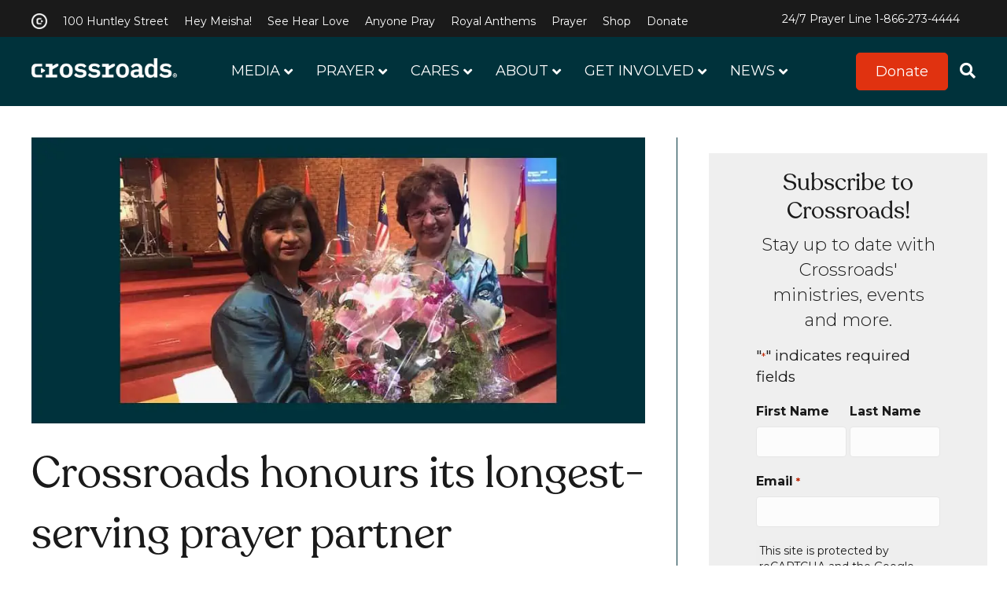

--- FILE ---
content_type: text/html; charset=UTF-8
request_url: https://crossroads.ca/crossroads-honours-its-longest-serving-prayer-partner/
body_size: 23342
content:
<!DOCTYPE html>
<html lang="en-CA">
<head>
<!-- Google Tag Manager -->
<script>(function(w,d,s,l,i){w[l]=w[l]||[];w[l].push({'gtm.start':
new Date().getTime(),event:'gtm.js'});var f=d.getElementsByTagName(s)[0],
j=d.createElement(s),dl=l!='dataLayer'?'&l='+l:'';j.async=true;j.src=
'https://www.googletagmanager.com/gtm.js?id='+i+dl;f.parentNode.insertBefore(j,f);
})(window,document,'script','dataLayer','GTM-M9MSVJD3');</script>
<!-- End Google Tag Manager -->
<meta charset="UTF-8" />
<script>
var gform;gform||(document.addEventListener("gform_main_scripts_loaded",function(){gform.scriptsLoaded=!0}),document.addEventListener("gform/theme/scripts_loaded",function(){gform.themeScriptsLoaded=!0}),window.addEventListener("DOMContentLoaded",function(){gform.domLoaded=!0}),gform={domLoaded:!1,scriptsLoaded:!1,themeScriptsLoaded:!1,isFormEditor:()=>"function"==typeof InitializeEditor,callIfLoaded:function(o){return!(!gform.domLoaded||!gform.scriptsLoaded||!gform.themeScriptsLoaded&&!gform.isFormEditor()||(gform.isFormEditor()&&console.warn("The use of gform.initializeOnLoaded() is deprecated in the form editor context and will be removed in Gravity Forms 3.1."),o(),0))},initializeOnLoaded:function(o){gform.callIfLoaded(o)||(document.addEventListener("gform_main_scripts_loaded",()=>{gform.scriptsLoaded=!0,gform.callIfLoaded(o)}),document.addEventListener("gform/theme/scripts_loaded",()=>{gform.themeScriptsLoaded=!0,gform.callIfLoaded(o)}),window.addEventListener("DOMContentLoaded",()=>{gform.domLoaded=!0,gform.callIfLoaded(o)}))},hooks:{action:{},filter:{}},addAction:function(o,r,e,t){gform.addHook("action",o,r,e,t)},addFilter:function(o,r,e,t){gform.addHook("filter",o,r,e,t)},doAction:function(o){gform.doHook("action",o,arguments)},applyFilters:function(o){return gform.doHook("filter",o,arguments)},removeAction:function(o,r){gform.removeHook("action",o,r)},removeFilter:function(o,r,e){gform.removeHook("filter",o,r,e)},addHook:function(o,r,e,t,n){null==gform.hooks[o][r]&&(gform.hooks[o][r]=[]);var d=gform.hooks[o][r];null==n&&(n=r+"_"+d.length),gform.hooks[o][r].push({tag:n,callable:e,priority:t=null==t?10:t})},doHook:function(r,o,e){var t;if(e=Array.prototype.slice.call(e,1),null!=gform.hooks[r][o]&&((o=gform.hooks[r][o]).sort(function(o,r){return o.priority-r.priority}),o.forEach(function(o){"function"!=typeof(t=o.callable)&&(t=window[t]),"action"==r?t.apply(null,e):e[0]=t.apply(null,e)})),"filter"==r)return e[0]},removeHook:function(o,r,t,n){var e;null!=gform.hooks[o][r]&&(e=(e=gform.hooks[o][r]).filter(function(o,r,e){return!!(null!=n&&n!=o.tag||null!=t&&t!=o.priority)}),gform.hooks[o][r]=e)}});
</script>

<meta name='viewport' content='width=device-width, initial-scale=1.0' />
<meta http-equiv='X-UA-Compatible' content='IE=edge' />
<link rel="profile" href="https://gmpg.org/xfn/11" />
<link rel="preconnect" href="https://fonts.googleapis.com">
<link rel="preconnect" href="https://fonts.gstatic.com" crossorigin>
<link href="https://fonts.googleapis.com/css2?family=Space+Grotesk:wght@300..700&display=swap" rel="stylesheet">
<meta name='robots' content='index, follow, max-image-preview:large, max-snippet:-1, max-video-preview:-1' />
	<style>img:is([sizes="auto" i], [sizes^="auto," i]) { contain-intrinsic-size: 3000px 1500px }</style>
	
	<!-- This site is optimized with the Yoast SEO plugin v22.8 - https://yoast.com/wordpress/plugins/seo/ -->
	<title>Crossroads honours its longest-serving prayer partner - Crossroads Christian Communications Inc.</title>
	<meta name="description" content="In a world where technology should meet every aspect of our day-to-day needs, there remains something it cannot replace, something that can bring physical and psychological well-being, fill the void within, relieve stress and give us hope. It’s free and doesn’t even require a Wi-Fi connection, and the good news is that the more you do it, the greater its effect: It&#039;s Crossroads 24/7 prayer lines." />
	<link rel="canonical" href="https://crossroads.ca/crossroads-honours-its-longest-serving-prayer-partner/" />
	<meta property="og:locale" content="en_US" />
	<meta property="og:type" content="article" />
	<meta property="og:title" content="Crossroads honours its longest-serving prayer partner - Crossroads Christian Communications Inc." />
	<meta property="og:description" content="In a world where technology should meet every aspect of our day-to-day needs, there remains something it cannot replace, something that can bring physical and psychological well-being, fill the void within, relieve stress and give us hope. It’s free and doesn’t even require a Wi-Fi connection, and the good news is that the more you do it, the greater its effect: It&#039;s Crossroads 24/7 prayer lines." />
	<meta property="og:url" content="https://crossroads.ca/crossroads-honours-its-longest-serving-prayer-partner/" />
	<meta property="og:site_name" content="Crossroads Christian Communications Inc." />
	<meta property="article:publisher" content="https://www.facebook.com/crossroadsmedia/" />
	<meta property="article:published_time" content="2020-03-19T18:29:55+00:00" />
	<meta property="article:modified_time" content="2022-11-29T15:35:35+00:00" />
	<meta property="og:image" content="https://crossroads.ca/wp-content/uploads/2020/03/our-longest-prayer-partner.jpeg" />
	<meta property="og:image:width" content="900" />
	<meta property="og:image:height" content="420" />
	<meta property="og:image:type" content="image/jpeg" />
	<meta name="author" content="bperkins" />
	<meta name="twitter:card" content="summary_large_image" />
	<meta name="twitter:label1" content="Written by" />
	<meta name="twitter:data1" content="bperkins" />
	<meta name="twitter:label2" content="Est. reading time" />
	<meta name="twitter:data2" content="3 minutes" />
	<script type="application/ld+json" class="yoast-schema-graph">{"@context":"https://schema.org","@graph":[{"@type":"Article","@id":"https://crossroads.ca/crossroads-honours-its-longest-serving-prayer-partner/#article","isPartOf":{"@id":"https://crossroads.ca/crossroads-honours-its-longest-serving-prayer-partner/"},"author":{"name":"bperkins","@id":"https://crossroads.ca/#/schema/person/ef5417aa34cd30af4a922c92eb39cb7c"},"headline":"Crossroads honours its longest-serving prayer partner","datePublished":"2020-03-19T18:29:55+00:00","dateModified":"2022-11-29T15:35:35+00:00","mainEntityOfPage":{"@id":"https://crossroads.ca/crossroads-honours-its-longest-serving-prayer-partner/"},"wordCount":642,"publisher":{"@id":"https://crossroads.ca/#organization"},"image":{"@id":"https://crossroads.ca/crossroads-honours-its-longest-serving-prayer-partner/#primaryimage"},"thumbnailUrl":"https://crossroads.ca/wp-content/uploads/2020/03/our-longest-prayer-partner.jpeg","articleSection":["24/7 Prayer"],"inLanguage":"en-CA"},{"@type":"WebPage","@id":"https://crossroads.ca/crossroads-honours-its-longest-serving-prayer-partner/","url":"https://crossroads.ca/crossroads-honours-its-longest-serving-prayer-partner/","name":"Crossroads honours its longest-serving prayer partner - Crossroads Christian Communications Inc.","isPartOf":{"@id":"https://crossroads.ca/#website"},"primaryImageOfPage":{"@id":"https://crossroads.ca/crossroads-honours-its-longest-serving-prayer-partner/#primaryimage"},"image":{"@id":"https://crossroads.ca/crossroads-honours-its-longest-serving-prayer-partner/#primaryimage"},"thumbnailUrl":"https://crossroads.ca/wp-content/uploads/2020/03/our-longest-prayer-partner.jpeg","datePublished":"2020-03-19T18:29:55+00:00","dateModified":"2022-11-29T15:35:35+00:00","description":"In a world where technology should meet every aspect of our day-to-day needs, there remains something it cannot replace, something that can bring physical and psychological well-being, fill the void within, relieve stress and give us hope. It’s free and doesn’t even require a Wi-Fi connection, and the good news is that the more you do it, the greater its effect: It's Crossroads 24/7 prayer lines.","breadcrumb":{"@id":"https://crossroads.ca/crossroads-honours-its-longest-serving-prayer-partner/#breadcrumb"},"inLanguage":"en-CA","potentialAction":[{"@type":"ReadAction","target":["https://crossroads.ca/crossroads-honours-its-longest-serving-prayer-partner/"]}]},{"@type":"ImageObject","inLanguage":"en-CA","@id":"https://crossroads.ca/crossroads-honours-its-longest-serving-prayer-partner/#primaryimage","url":"https://crossroads.ca/wp-content/uploads/2020/03/our-longest-prayer-partner.jpeg","contentUrl":"https://crossroads.ca/wp-content/uploads/2020/03/our-longest-prayer-partner.jpeg","width":900,"height":420},{"@type":"BreadcrumbList","@id":"https://crossroads.ca/crossroads-honours-its-longest-serving-prayer-partner/#breadcrumb","itemListElement":[{"@type":"ListItem","position":1,"name":"Crossroads","item":"https://crossroads.ca/"},{"@type":"ListItem","position":2,"name":"Crossroads honours its longest-serving prayer partner"}]},{"@type":"WebSite","@id":"https://crossroads.ca/#website","url":"https://crossroads.ca/","name":"Crossroads Christian Communications Inc.","description":"Christian Digital Media","publisher":{"@id":"https://crossroads.ca/#organization"},"potentialAction":[{"@type":"SearchAction","target":{"@type":"EntryPoint","urlTemplate":"https://crossroads.ca/?s={search_term_string}"},"query-input":"required name=search_term_string"}],"inLanguage":"en-CA"},{"@type":"Organization","@id":"https://crossroads.ca/#organization","name":"Crossroads Christian Communications","url":"https://crossroads.ca/","logo":{"@type":"ImageObject","inLanguage":"en-CA","@id":"https://crossroads.ca/#/schema/logo/image/","url":"https://crossroads.ca/wp-content/uploads/2023/03/crossroads-logo-org.png","contentUrl":"https://crossroads.ca/wp-content/uploads/2023/03/crossroads-logo-org.png","width":696,"height":696,"caption":"Crossroads Christian Communications"},"image":{"@id":"https://crossroads.ca/#/schema/logo/image/"},"sameAs":["https://www.facebook.com/crossroadsmedia/","https://www.instagram.com/crossroadsmedia/"]},{"@type":"Person","@id":"https://crossroads.ca/#/schema/person/ef5417aa34cd30af4a922c92eb39cb7c","name":"bperkins"}]}</script>
	<!-- / Yoast SEO plugin. -->


<link rel='dns-prefetch' href='//fonts.googleapis.com' />
<link href='https://fonts.gstatic.com' crossorigin rel='preconnect' />
<link rel="alternate" type="application/rss+xml" title="Crossroads Christian Communications Inc. &raquo; Feed" href="https://crossroads.ca/feed/" />
<link rel="alternate" type="application/rss+xml" title="Crossroads Christian Communications Inc. &raquo; Comments Feed" href="https://crossroads.ca/comments/feed/" />
<script>
window._wpemojiSettings = {"baseUrl":"https:\/\/s.w.org\/images\/core\/emoji\/16.0.1\/72x72\/","ext":".png","svgUrl":"https:\/\/s.w.org\/images\/core\/emoji\/16.0.1\/svg\/","svgExt":".svg","source":{"concatemoji":"https:\/\/crossroads.ca\/wp-includes\/js\/wp-emoji-release.min.js?ver=6.8.3"}};
/*! This file is auto-generated */
!function(s,n){var o,i,e;function c(e){try{var t={supportTests:e,timestamp:(new Date).valueOf()};sessionStorage.setItem(o,JSON.stringify(t))}catch(e){}}function p(e,t,n){e.clearRect(0,0,e.canvas.width,e.canvas.height),e.fillText(t,0,0);var t=new Uint32Array(e.getImageData(0,0,e.canvas.width,e.canvas.height).data),a=(e.clearRect(0,0,e.canvas.width,e.canvas.height),e.fillText(n,0,0),new Uint32Array(e.getImageData(0,0,e.canvas.width,e.canvas.height).data));return t.every(function(e,t){return e===a[t]})}function u(e,t){e.clearRect(0,0,e.canvas.width,e.canvas.height),e.fillText(t,0,0);for(var n=e.getImageData(16,16,1,1),a=0;a<n.data.length;a++)if(0!==n.data[a])return!1;return!0}function f(e,t,n,a){switch(t){case"flag":return n(e,"\ud83c\udff3\ufe0f\u200d\u26a7\ufe0f","\ud83c\udff3\ufe0f\u200b\u26a7\ufe0f")?!1:!n(e,"\ud83c\udde8\ud83c\uddf6","\ud83c\udde8\u200b\ud83c\uddf6")&&!n(e,"\ud83c\udff4\udb40\udc67\udb40\udc62\udb40\udc65\udb40\udc6e\udb40\udc67\udb40\udc7f","\ud83c\udff4\u200b\udb40\udc67\u200b\udb40\udc62\u200b\udb40\udc65\u200b\udb40\udc6e\u200b\udb40\udc67\u200b\udb40\udc7f");case"emoji":return!a(e,"\ud83e\udedf")}return!1}function g(e,t,n,a){var r="undefined"!=typeof WorkerGlobalScope&&self instanceof WorkerGlobalScope?new OffscreenCanvas(300,150):s.createElement("canvas"),o=r.getContext("2d",{willReadFrequently:!0}),i=(o.textBaseline="top",o.font="600 32px Arial",{});return e.forEach(function(e){i[e]=t(o,e,n,a)}),i}function t(e){var t=s.createElement("script");t.src=e,t.defer=!0,s.head.appendChild(t)}"undefined"!=typeof Promise&&(o="wpEmojiSettingsSupports",i=["flag","emoji"],n.supports={everything:!0,everythingExceptFlag:!0},e=new Promise(function(e){s.addEventListener("DOMContentLoaded",e,{once:!0})}),new Promise(function(t){var n=function(){try{var e=JSON.parse(sessionStorage.getItem(o));if("object"==typeof e&&"number"==typeof e.timestamp&&(new Date).valueOf()<e.timestamp+604800&&"object"==typeof e.supportTests)return e.supportTests}catch(e){}return null}();if(!n){if("undefined"!=typeof Worker&&"undefined"!=typeof OffscreenCanvas&&"undefined"!=typeof URL&&URL.createObjectURL&&"undefined"!=typeof Blob)try{var e="postMessage("+g.toString()+"("+[JSON.stringify(i),f.toString(),p.toString(),u.toString()].join(",")+"));",a=new Blob([e],{type:"text/javascript"}),r=new Worker(URL.createObjectURL(a),{name:"wpTestEmojiSupports"});return void(r.onmessage=function(e){c(n=e.data),r.terminate(),t(n)})}catch(e){}c(n=g(i,f,p,u))}t(n)}).then(function(e){for(var t in e)n.supports[t]=e[t],n.supports.everything=n.supports.everything&&n.supports[t],"flag"!==t&&(n.supports.everythingExceptFlag=n.supports.everythingExceptFlag&&n.supports[t]);n.supports.everythingExceptFlag=n.supports.everythingExceptFlag&&!n.supports.flag,n.DOMReady=!1,n.readyCallback=function(){n.DOMReady=!0}}).then(function(){return e}).then(function(){var e;n.supports.everything||(n.readyCallback(),(e=n.source||{}).concatemoji?t(e.concatemoji):e.wpemoji&&e.twemoji&&(t(e.twemoji),t(e.wpemoji)))}))}((window,document),window._wpemojiSettings);
</script>
<style id='wp-emoji-styles-inline-css'>

	img.wp-smiley, img.emoji {
		display: inline !important;
		border: none !important;
		box-shadow: none !important;
		height: 1em !important;
		width: 1em !important;
		margin: 0 0.07em !important;
		vertical-align: -0.1em !important;
		background: none !important;
		padding: 0 !important;
	}
</style>
<link rel='stylesheet' id='wp-block-library-css' href='https://crossroads.ca/wp-includes/css/dist/block-library/style.min.css?ver=6.8.3' media='all' />
<style id='wp-block-library-theme-inline-css'>
.wp-block-audio :where(figcaption){color:#555;font-size:13px;text-align:center}.is-dark-theme .wp-block-audio :where(figcaption){color:#ffffffa6}.wp-block-audio{margin:0 0 1em}.wp-block-code{border:1px solid #ccc;border-radius:4px;font-family:Menlo,Consolas,monaco,monospace;padding:.8em 1em}.wp-block-embed :where(figcaption){color:#555;font-size:13px;text-align:center}.is-dark-theme .wp-block-embed :where(figcaption){color:#ffffffa6}.wp-block-embed{margin:0 0 1em}.blocks-gallery-caption{color:#555;font-size:13px;text-align:center}.is-dark-theme .blocks-gallery-caption{color:#ffffffa6}:root :where(.wp-block-image figcaption){color:#555;font-size:13px;text-align:center}.is-dark-theme :root :where(.wp-block-image figcaption){color:#ffffffa6}.wp-block-image{margin:0 0 1em}.wp-block-pullquote{border-bottom:4px solid;border-top:4px solid;color:currentColor;margin-bottom:1.75em}.wp-block-pullquote cite,.wp-block-pullquote footer,.wp-block-pullquote__citation{color:currentColor;font-size:.8125em;font-style:normal;text-transform:uppercase}.wp-block-quote{border-left:.25em solid;margin:0 0 1.75em;padding-left:1em}.wp-block-quote cite,.wp-block-quote footer{color:currentColor;font-size:.8125em;font-style:normal;position:relative}.wp-block-quote:where(.has-text-align-right){border-left:none;border-right:.25em solid;padding-left:0;padding-right:1em}.wp-block-quote:where(.has-text-align-center){border:none;padding-left:0}.wp-block-quote.is-large,.wp-block-quote.is-style-large,.wp-block-quote:where(.is-style-plain){border:none}.wp-block-search .wp-block-search__label{font-weight:700}.wp-block-search__button{border:1px solid #ccc;padding:.375em .625em}:where(.wp-block-group.has-background){padding:1.25em 2.375em}.wp-block-separator.has-css-opacity{opacity:.4}.wp-block-separator{border:none;border-bottom:2px solid;margin-left:auto;margin-right:auto}.wp-block-separator.has-alpha-channel-opacity{opacity:1}.wp-block-separator:not(.is-style-wide):not(.is-style-dots){width:100px}.wp-block-separator.has-background:not(.is-style-dots){border-bottom:none;height:1px}.wp-block-separator.has-background:not(.is-style-wide):not(.is-style-dots){height:2px}.wp-block-table{margin:0 0 1em}.wp-block-table td,.wp-block-table th{word-break:normal}.wp-block-table :where(figcaption){color:#555;font-size:13px;text-align:center}.is-dark-theme .wp-block-table :where(figcaption){color:#ffffffa6}.wp-block-video :where(figcaption){color:#555;font-size:13px;text-align:center}.is-dark-theme .wp-block-video :where(figcaption){color:#ffffffa6}.wp-block-video{margin:0 0 1em}:root :where(.wp-block-template-part.has-background){margin-bottom:0;margin-top:0;padding:1.25em 2.375em}
</style>
<style id='classic-theme-styles-inline-css'>
/*! This file is auto-generated */
.wp-block-button__link{color:#fff;background-color:#32373c;border-radius:9999px;box-shadow:none;text-decoration:none;padding:calc(.667em + 2px) calc(1.333em + 2px);font-size:1.125em}.wp-block-file__button{background:#32373c;color:#fff;text-decoration:none}
</style>
<style id='global-styles-inline-css'>
:root{--wp--preset--aspect-ratio--square: 1;--wp--preset--aspect-ratio--4-3: 4/3;--wp--preset--aspect-ratio--3-4: 3/4;--wp--preset--aspect-ratio--3-2: 3/2;--wp--preset--aspect-ratio--2-3: 2/3;--wp--preset--aspect-ratio--16-9: 16/9;--wp--preset--aspect-ratio--9-16: 9/16;--wp--preset--color--black: #000000;--wp--preset--color--cyan-bluish-gray: #abb8c3;--wp--preset--color--white: #ffffff;--wp--preset--color--pale-pink: #f78da7;--wp--preset--color--vivid-red: #cf2e2e;--wp--preset--color--luminous-vivid-orange: #ff6900;--wp--preset--color--luminous-vivid-amber: #fcb900;--wp--preset--color--light-green-cyan: #7bdcb5;--wp--preset--color--vivid-green-cyan: #00d084;--wp--preset--color--pale-cyan-blue: #8ed1fc;--wp--preset--color--vivid-cyan-blue: #0693e3;--wp--preset--color--vivid-purple: #9b51e0;--wp--preset--color--fl-heading-text: #1a1a1a;--wp--preset--color--fl-body-bg: #ffffff;--wp--preset--color--fl-body-text: #1a1a1a;--wp--preset--color--fl-accent: #851e0a;--wp--preset--color--fl-accent-hover: #00323b;--wp--preset--color--fl-topbar-bg: #1a1a1a;--wp--preset--color--fl-topbar-text: #ffffff;--wp--preset--color--fl-topbar-link: #ffffff;--wp--preset--color--fl-topbar-hover: #ffffff;--wp--preset--color--fl-header-bg: #00323b;--wp--preset--color--fl-header-text: #ffffff;--wp--preset--color--fl-header-link: #ffffff;--wp--preset--color--fl-header-hover: #ffffff;--wp--preset--color--fl-nav-bg: #ffffff;--wp--preset--color--fl-nav-link: #ffffff;--wp--preset--color--fl-nav-hover: #ffffff;--wp--preset--color--fl-content-bg: #ffffff;--wp--preset--color--fl-footer-widgets-bg: #1a1a1a;--wp--preset--color--fl-footer-widgets-text: #ffffff;--wp--preset--color--fl-footer-widgets-link: #2db3c0;--wp--preset--color--fl-footer-widgets-hover: #ffffff;--wp--preset--color--fl-footer-bg: #00323b;--wp--preset--color--fl-footer-text: #ffffff;--wp--preset--color--fl-footer-link: #ffffff;--wp--preset--color--fl-footer-hover: #ffffff;--wp--preset--gradient--vivid-cyan-blue-to-vivid-purple: linear-gradient(135deg,rgba(6,147,227,1) 0%,rgb(155,81,224) 100%);--wp--preset--gradient--light-green-cyan-to-vivid-green-cyan: linear-gradient(135deg,rgb(122,220,180) 0%,rgb(0,208,130) 100%);--wp--preset--gradient--luminous-vivid-amber-to-luminous-vivid-orange: linear-gradient(135deg,rgba(252,185,0,1) 0%,rgba(255,105,0,1) 100%);--wp--preset--gradient--luminous-vivid-orange-to-vivid-red: linear-gradient(135deg,rgba(255,105,0,1) 0%,rgb(207,46,46) 100%);--wp--preset--gradient--very-light-gray-to-cyan-bluish-gray: linear-gradient(135deg,rgb(238,238,238) 0%,rgb(169,184,195) 100%);--wp--preset--gradient--cool-to-warm-spectrum: linear-gradient(135deg,rgb(74,234,220) 0%,rgb(151,120,209) 20%,rgb(207,42,186) 40%,rgb(238,44,130) 60%,rgb(251,105,98) 80%,rgb(254,248,76) 100%);--wp--preset--gradient--blush-light-purple: linear-gradient(135deg,rgb(255,206,236) 0%,rgb(152,150,240) 100%);--wp--preset--gradient--blush-bordeaux: linear-gradient(135deg,rgb(254,205,165) 0%,rgb(254,45,45) 50%,rgb(107,0,62) 100%);--wp--preset--gradient--luminous-dusk: linear-gradient(135deg,rgb(255,203,112) 0%,rgb(199,81,192) 50%,rgb(65,88,208) 100%);--wp--preset--gradient--pale-ocean: linear-gradient(135deg,rgb(255,245,203) 0%,rgb(182,227,212) 50%,rgb(51,167,181) 100%);--wp--preset--gradient--electric-grass: linear-gradient(135deg,rgb(202,248,128) 0%,rgb(113,206,126) 100%);--wp--preset--gradient--midnight: linear-gradient(135deg,rgb(2,3,129) 0%,rgb(40,116,252) 100%);--wp--preset--font-size--small: 13px;--wp--preset--font-size--medium: 20px;--wp--preset--font-size--large: 36px;--wp--preset--font-size--x-large: 42px;--wp--preset--spacing--20: 0.44rem;--wp--preset--spacing--30: 0.67rem;--wp--preset--spacing--40: 1rem;--wp--preset--spacing--50: 1.5rem;--wp--preset--spacing--60: 2.25rem;--wp--preset--spacing--70: 3.38rem;--wp--preset--spacing--80: 5.06rem;--wp--preset--shadow--natural: 6px 6px 9px rgba(0, 0, 0, 0.2);--wp--preset--shadow--deep: 12px 12px 50px rgba(0, 0, 0, 0.4);--wp--preset--shadow--sharp: 6px 6px 0px rgba(0, 0, 0, 0.2);--wp--preset--shadow--outlined: 6px 6px 0px -3px rgba(255, 255, 255, 1), 6px 6px rgba(0, 0, 0, 1);--wp--preset--shadow--crisp: 6px 6px 0px rgba(0, 0, 0, 1);}:where(.is-layout-flex){gap: 0.5em;}:where(.is-layout-grid){gap: 0.5em;}body .is-layout-flex{display: flex;}.is-layout-flex{flex-wrap: wrap;align-items: center;}.is-layout-flex > :is(*, div){margin: 0;}body .is-layout-grid{display: grid;}.is-layout-grid > :is(*, div){margin: 0;}:where(.wp-block-columns.is-layout-flex){gap: 2em;}:where(.wp-block-columns.is-layout-grid){gap: 2em;}:where(.wp-block-post-template.is-layout-flex){gap: 1.25em;}:where(.wp-block-post-template.is-layout-grid){gap: 1.25em;}.has-black-color{color: var(--wp--preset--color--black) !important;}.has-cyan-bluish-gray-color{color: var(--wp--preset--color--cyan-bluish-gray) !important;}.has-white-color{color: var(--wp--preset--color--white) !important;}.has-pale-pink-color{color: var(--wp--preset--color--pale-pink) !important;}.has-vivid-red-color{color: var(--wp--preset--color--vivid-red) !important;}.has-luminous-vivid-orange-color{color: var(--wp--preset--color--luminous-vivid-orange) !important;}.has-luminous-vivid-amber-color{color: var(--wp--preset--color--luminous-vivid-amber) !important;}.has-light-green-cyan-color{color: var(--wp--preset--color--light-green-cyan) !important;}.has-vivid-green-cyan-color{color: var(--wp--preset--color--vivid-green-cyan) !important;}.has-pale-cyan-blue-color{color: var(--wp--preset--color--pale-cyan-blue) !important;}.has-vivid-cyan-blue-color{color: var(--wp--preset--color--vivid-cyan-blue) !important;}.has-vivid-purple-color{color: var(--wp--preset--color--vivid-purple) !important;}.has-black-background-color{background-color: var(--wp--preset--color--black) !important;}.has-cyan-bluish-gray-background-color{background-color: var(--wp--preset--color--cyan-bluish-gray) !important;}.has-white-background-color{background-color: var(--wp--preset--color--white) !important;}.has-pale-pink-background-color{background-color: var(--wp--preset--color--pale-pink) !important;}.has-vivid-red-background-color{background-color: var(--wp--preset--color--vivid-red) !important;}.has-luminous-vivid-orange-background-color{background-color: var(--wp--preset--color--luminous-vivid-orange) !important;}.has-luminous-vivid-amber-background-color{background-color: var(--wp--preset--color--luminous-vivid-amber) !important;}.has-light-green-cyan-background-color{background-color: var(--wp--preset--color--light-green-cyan) !important;}.has-vivid-green-cyan-background-color{background-color: var(--wp--preset--color--vivid-green-cyan) !important;}.has-pale-cyan-blue-background-color{background-color: var(--wp--preset--color--pale-cyan-blue) !important;}.has-vivid-cyan-blue-background-color{background-color: var(--wp--preset--color--vivid-cyan-blue) !important;}.has-vivid-purple-background-color{background-color: var(--wp--preset--color--vivid-purple) !important;}.has-black-border-color{border-color: var(--wp--preset--color--black) !important;}.has-cyan-bluish-gray-border-color{border-color: var(--wp--preset--color--cyan-bluish-gray) !important;}.has-white-border-color{border-color: var(--wp--preset--color--white) !important;}.has-pale-pink-border-color{border-color: var(--wp--preset--color--pale-pink) !important;}.has-vivid-red-border-color{border-color: var(--wp--preset--color--vivid-red) !important;}.has-luminous-vivid-orange-border-color{border-color: var(--wp--preset--color--luminous-vivid-orange) !important;}.has-luminous-vivid-amber-border-color{border-color: var(--wp--preset--color--luminous-vivid-amber) !important;}.has-light-green-cyan-border-color{border-color: var(--wp--preset--color--light-green-cyan) !important;}.has-vivid-green-cyan-border-color{border-color: var(--wp--preset--color--vivid-green-cyan) !important;}.has-pale-cyan-blue-border-color{border-color: var(--wp--preset--color--pale-cyan-blue) !important;}.has-vivid-cyan-blue-border-color{border-color: var(--wp--preset--color--vivid-cyan-blue) !important;}.has-vivid-purple-border-color{border-color: var(--wp--preset--color--vivid-purple) !important;}.has-vivid-cyan-blue-to-vivid-purple-gradient-background{background: var(--wp--preset--gradient--vivid-cyan-blue-to-vivid-purple) !important;}.has-light-green-cyan-to-vivid-green-cyan-gradient-background{background: var(--wp--preset--gradient--light-green-cyan-to-vivid-green-cyan) !important;}.has-luminous-vivid-amber-to-luminous-vivid-orange-gradient-background{background: var(--wp--preset--gradient--luminous-vivid-amber-to-luminous-vivid-orange) !important;}.has-luminous-vivid-orange-to-vivid-red-gradient-background{background: var(--wp--preset--gradient--luminous-vivid-orange-to-vivid-red) !important;}.has-very-light-gray-to-cyan-bluish-gray-gradient-background{background: var(--wp--preset--gradient--very-light-gray-to-cyan-bluish-gray) !important;}.has-cool-to-warm-spectrum-gradient-background{background: var(--wp--preset--gradient--cool-to-warm-spectrum) !important;}.has-blush-light-purple-gradient-background{background: var(--wp--preset--gradient--blush-light-purple) !important;}.has-blush-bordeaux-gradient-background{background: var(--wp--preset--gradient--blush-bordeaux) !important;}.has-luminous-dusk-gradient-background{background: var(--wp--preset--gradient--luminous-dusk) !important;}.has-pale-ocean-gradient-background{background: var(--wp--preset--gradient--pale-ocean) !important;}.has-electric-grass-gradient-background{background: var(--wp--preset--gradient--electric-grass) !important;}.has-midnight-gradient-background{background: var(--wp--preset--gradient--midnight) !important;}.has-small-font-size{font-size: var(--wp--preset--font-size--small) !important;}.has-medium-font-size{font-size: var(--wp--preset--font-size--medium) !important;}.has-large-font-size{font-size: var(--wp--preset--font-size--large) !important;}.has-x-large-font-size{font-size: var(--wp--preset--font-size--x-large) !important;}
:where(.wp-block-post-template.is-layout-flex){gap: 1.25em;}:where(.wp-block-post-template.is-layout-grid){gap: 1.25em;}
:where(.wp-block-columns.is-layout-flex){gap: 2em;}:where(.wp-block-columns.is-layout-grid){gap: 2em;}
:root :where(.wp-block-pullquote){font-size: 1.5em;line-height: 1.6;}
</style>
<link rel='stylesheet' id='SFSImainCss-css' href='https://crossroads.ca/wp-content/plugins/ultimate-social-media-icons/css/sfsi-style.css?ver=2.9.4' media='all' />
<link rel='stylesheet' id='jquery-magnificpopup-css' href='https://crossroads.ca/wp-content/plugins/bb-plugin/css/jquery.magnificpopup.css?ver=2.8.6.2' media='all' />
<link rel='stylesheet' id='font-awesome-5-css' href='https://crossroads.ca/wp-content/plugins/bb-plugin/fonts/fontawesome/5.15.4/css/all.min.css?ver=2.8.6.2' media='all' />
<link rel='stylesheet' id='base-4-css' href='https://crossroads.ca/wp-content/themes/bb-theme/css/base-4.min.css?ver=1.7.15.3' media='all' />
<link rel='stylesheet' id='fl-automator-skin-css' href='https://crossroads.ca/wp-content/uploads/bb-theme/skin-695ea89c470d7.css?ver=1.7.15.3' media='all' />
<link rel='stylesheet' id='fl-child-theme-css' href='https://crossroads.ca/wp-content/themes/crossroads-child-theme/style.css?ver=6.8.3' media='all' />
<link rel='stylesheet' id='fl-builder-google-fonts-f055e9ebd2af4b44eb261638fcb36f3a-css' href='//fonts.googleapis.com/css?family=Montserrat%3A300%2C400%2C700%2C400&#038;ver=6.8.3' media='all' />
<script src="https://crossroads.ca/wp-includes/js/jquery/jquery.min.js?ver=3.7.1" id="jquery-core-js"></script>
<script src="https://crossroads.ca/wp-includes/js/jquery/jquery-migrate.min.js?ver=3.4.1" id="jquery-migrate-js"></script>
<link rel="https://api.w.org/" href="https://crossroads.ca/wp-json/" /><link rel="alternate" title="JSON" type="application/json" href="https://crossroads.ca/wp-json/wp/v2/posts/15822" /><link rel="EditURI" type="application/rsd+xml" title="RSD" href="https://crossroads.ca/xmlrpc.php?rsd" />
<link rel='shortlink' href='https://crossroads.ca/?p=15822' />
<link rel="alternate" title="oEmbed (JSON)" type="application/json+oembed" href="https://crossroads.ca/wp-json/oembed/1.0/embed?url=https%3A%2F%2Fcrossroads.ca%2Fcrossroads-honours-its-longest-serving-prayer-partner%2F" />
<link rel="alternate" title="oEmbed (XML)" type="text/xml+oembed" href="https://crossroads.ca/wp-json/oembed/1.0/embed?url=https%3A%2F%2Fcrossroads.ca%2Fcrossroads-honours-its-longest-serving-prayer-partner%2F&#038;format=xml" />
<meta name="follow.[base64]" content="5GXz5Xmv02x1lDrCJm23"/><link rel="icon" href="https://crossroads.ca/wp-content/uploads/2022/11/cropped-cccc-favicon-32x32.png" sizes="32x32" />
<link rel="icon" href="https://crossroads.ca/wp-content/uploads/2022/11/cropped-cccc-favicon-192x192.png" sizes="192x192" />
<link rel="apple-touch-icon" href="https://crossroads.ca/wp-content/uploads/2022/11/cropped-cccc-favicon-180x180.png" />
<meta name="msapplication-TileImage" content="https://crossroads.ca/wp-content/uploads/2022/11/cropped-cccc-favicon-270x270.png" />
<style>.intercom-lightweight-app-launcher {
	background: #E03210!important;
}
.intercom-launcher .intercom-launcher-active .intercom-1fc06ga .e4nbtsn0{
	background: #E03210!important;
}
.intercom-1u7xwp5, .intercom-1f2urc1, .intercom-1fc06ga, .intercom-gksq61  {
	background: #E03210!important;
}
div.intercom-1u7xwp5, div.intercom-1f2urc1, div.intercom-1fc06ga, div.intercom-gksq61  {
	background: #E03210!important;
}
</style>		<style id="wp-custom-css">
			.wp-block-button__link {
	background-color:#e03210!important;
	color:#fff;
		border: 1px solid #e03210;
	margin:10px 0 20px 0;
}

.wp-block-button__link:hover {
	background-color:#ffffff!important;
	color:#e03210!important;
	border: 1px solid #e03210;
	text-decoration:none;
}

.caption-this{
	font-size:14px;
	margin-bottom:2rem;
}

/* Single + archive views for posts tagged "event" */
.tag-event .fl-post-header .fl-post-meta time,
.tag-event .fl-post-header .fl-post-meta .fl-post-date,
.tag-event .fl-post-header .fl-post-meta .posted-on {
    display: none;
}		</style>
		<script id="fl-theme-custom-js">
    (function(h,o,t,j,a,r){
        h.hj=h.hj||function(){(h.hj.q=h.hj.q||[]).push(arguments)};
        h._hjSettings={hjid:5057852,hjsv:6};
        a=o.getElementsByTagName('head')[0];
        r=o.createElement('script');r.async=1;
        r.src=t+h._hjSettings.hjid+j+h._hjSettings.hjsv;
        a.appendChild(r);
    })(window,document,'https://static.hotjar.com/c/hotjar-','.js?sv=');
</script>
<!-- Meta Pixel Code -->
<script>
	!function(f,b,e,v,n,t,s)
	{if(f.fbq)return;n=f.fbq=function(){n.callMethod?
	n.callMethod.apply(n,arguments):n.queue.push(arguments)};
	if(!f._fbq)f._fbq=n;n.push=n;n.loaded=!0;n.version='2.0';
	n.queue=[];t=b.createElement(e);t.async=!0;
	t.src=v;s=b.getElementsByTagName(e)[0];
	s.parentNode.insertBefore(t,s)}(window, document,'script',
	'https://connect.facebook.net/en_US/fbevents.js');
	fbq('init', '389083651517755');
	fbq('track', 'PageView');
</script>
<noscript><img height="1" width="1" style="display:none"
src="https://www.facebook.com/tr?id=389083651517755&ev=PageView&noscript=1"
/></noscript>
<!-- End Meta Pixel Code -->
</head>
<body class="wp-singular post-template-default single single-post postid-15822 single-format-standard wp-theme-bb-theme wp-child-theme-crossroads-child-theme fl-builder-2-8-6-2 fl-theme-1-7-15-3 sfsi_actvite_theme_default fl-framework-base-4 fl-preset-default fl-full-width fl-has-sidebar fl-submenu-indicator fl-nav-collapse-menu" itemscope="itemscope" itemtype="https://schema.org/WebPage">
<!-- Google Tag Manager (noscript) -->
<noscript><iframe src="https://www.googletagmanager.com/ns.html?id=GTM-M9MSVJD3"
height="0" width="0" style="display:none;visibility:hidden"></iframe></noscript>
<!-- End Google Tag Manager (noscript) -->
<!-- Meta Pixel Code -->
<script>
!function(f,b,e,v,n,t,s)
{if(f.fbq)return;n=f.fbq=function(){n.callMethod?
n.callMethod.apply(n,arguments):n.queue.push(arguments)};
if(!f._fbq)f._fbq=n;n.push=n;n.loaded=!0;n.version=‘2.0’;
n.queue=[];t=b.createElement(e);t.async=!0;
t.src=v;s=b.getElementsByTagName(e)[0];
s.parentNode.insertBefore(t,s)}(window, document,‘script’,
‘https://connect.facebook.net/en_US/fbevents.js’);
fbq(‘init’, ‘902324963201980’);
fbq(‘track’, ‘PageView’);
</script>
<noscript><img height=“1” width=“1" style=“display:none”
src=“https://www.facebook.com/tr?id=902324963201980&ev=PageView&noscript=1”
/></noscript>
<!-- End Meta Pixel Code --><a aria-label="Skip to content" class="fl-screen-reader-text" href="#fl-main-content">Skip to content</a><div class="fl-page">
	<div class="fl-page-bar">
	<div class="fl-page-bar-container full-width-fix-header">
		<div class="fl-page-bar-row row">
			<div class="col-md-6 col-lg-6 text-left clearfix"><div class="fl-page-bar-text fl-page-bar-text-1"></div></div>			<div class="col-md-9 col-sm-12 text-left clearfix"><ul class="ribbonTest" style="padding-bottom:5px"><li><img style="width:20px; padding-bottom:2px" src="/wp-content/uploads/2022/12/crossroad-c-white.png" alt="a small stylized letter c in white with a black background"></li><li><a href="http://100huntley.com">100 Huntley Street</a></li><li><a href="https://heymeisha.com">Hey Meisha!</a></li><li><a href="https://seehearlove.com">See Hear Love</a></li><li><a href="https://anyonepray.com">Anyone Pray</a></li><li><a href="https://royalanthems.com">Royal Anthems</a></li><li><a href="https://crossroads.ca/247prayer">Prayer</a></li><li><a href="https://crossroads.ca/estore">Shop</a></li><li><a href="https://donate.crossroads.ca">Donate</a></li></ul></div><div class="col-md-3 col-sm-12 text-right clearfix"><ul id="prayerLine" class="ribbonTest"><li>24/7 Prayer Line <a href="tel:18662734444">1-866-273-4444</a></li></ul></div>		</div>
	</div>
</div><!-- .fl-page-bar -->
<header class="fl-page-header fl-page-header-primary fl-page-nav-right fl-page-nav-toggle-icon fl-page-nav-toggle-visible-mobile" itemscope="itemscope" itemtype="https://schema.org/WPHeader"  role="banner">
	<div class="fl-page-header-wrap">
		<div class="fl-page-header-container full-width-fix-header">
			<div class="fl-page-header-row row">
				<div class="col-md-12 col-lg-2 fl-page-header-logo-col">
					<div class="fl-page-header-logo" itemscope="itemscope" itemtype="https://schema.org/Organization">
						<a href="https://crossroads.ca/" itemprop="url"><img class="fl-logo-img" loading="false" data-no-lazy="1"   itemscope itemtype="https://schema.org/ImageObject" src="https://crossroads.ca/wp-content/uploads/2022/12/crossroads-logo.png" data-retina="" title="" width="1000" data-width="1000" height="134" data-height="134" alt="Crossroads Christian Communications Inc." /><meta itemprop="name" content="Crossroads Christian Communications Inc." /></a>
											</div>
				</div>
				<div class="col-md-12 col-lg-8 fl-page-nav-col">
					<div class="fl-page-nav-wrap">
						<nav class="fl-page-nav fl-nav navbar navbar-default navbar-expand-md" aria-label="Header Menu" itemscope="itemscope" itemtype="https://schema.org/SiteNavigationElement" role="navigation">
							<button type="button" class="navbar-toggle navbar-toggler" data-toggle="collapse" data-target=".fl-page-nav-collapse">
								<span><i class="fas fa-bars" aria-hidden="true"></i><span class="sr-only">Menu</span></span>
							</button>
							<div class="fl-page-nav-collapse collapse navbar-collapse">
								<ul id="menu-top-menu" class="nav navbar-nav navbar-right menu fl-theme-menu"><li id="menu-item-23" class="menu-item menu-item-type-post_type menu-item-object-page menu-item-has-children menu-item-23 nav-item"><a href="https://crossroads.ca/media/" class="nav-link">MEDIA</a><div class="fl-submenu-icon-wrap"><span class="fl-submenu-toggle-icon"></span></div>
<ul class="sub-menu">
	<li id="menu-item-32601" class="menu-item menu-item-type-custom menu-item-object-custom menu-item-32601 nav-item"><a href="http://100huntley.ca" class="nav-link">100 Huntley Street</a></li>
	<li id="menu-item-31544" class="menu-item menu-item-type-post_type menu-item-object-page menu-item-31544 nav-item"><a href="https://crossroads.ca/bible-studies/" class="nav-link">Bible Studies</a></li>
	<li id="menu-item-34198" class="menu-item menu-item-type-custom menu-item-object-custom menu-item-34198 nav-item"><a href="https://royalanthems.com" class="nav-link">Royal Anthems</a></li>
	<li id="menu-item-32602" class="menu-item menu-item-type-custom menu-item-object-custom menu-item-32602 nav-item"><a href="http://seehearlove.com" class="nav-link">See Hear Love</a></li>
	<li id="menu-item-33985" class="menu-item menu-item-type-post_type menu-item-object-page menu-item-33985 nav-item"><a href="https://crossroads.ca/vision-minute/" class="nav-link">Vision Minute</a></li>
	<li id="menu-item-31543" class="menu-item menu-item-type-custom menu-item-object-custom menu-item-31543 nav-item"><a href="https://crossroads.ca/media/" class="nav-link">All Programs</a></li>
</ul>
</li>
<li id="menu-item-29439" class="menu-item menu-item-type-post_type menu-item-object-page menu-item-has-children menu-item-29439 nav-item"><a href="https://crossroads.ca/247prayer/" class="nav-link">PRAYER</a><div class="fl-submenu-icon-wrap"><span class="fl-submenu-toggle-icon"></span></div>
<ul class="sub-menu">
	<li id="menu-item-29534" class="menu-item menu-item-type-custom menu-item-object-custom menu-item-29534 nav-item"><a href="/247prayer" class="nav-link">24/7 Prayer Line</a></li>
	<li id="menu-item-32603" class="menu-item menu-item-type-custom menu-item-object-custom menu-item-32603 nav-item"><a href="/247prayer#prayer-requests" class="nav-link">Online Prayer Form</a></li>
	<li id="menu-item-31673" class="menu-item menu-item-type-custom menu-item-object-custom menu-item-31673 nav-item"><a href="https://anyonepray.com/" class="nav-link">AnyonePray</a></li>
	<li id="menu-item-32604" class="menu-item menu-item-type-post_type menu-item-object-page menu-item-32604 nav-item"><a href="https://crossroads.ca/growth-resources/" class="nav-link">Growth Resources</a></li>
	<li id="menu-item-29513" class="menu-item menu-item-type-custom menu-item-object-custom menu-item-29513 nav-item"><a href="https://thelife.com/crossroads" class="nav-link">Walk of Faith Mentorship</a></li>
	<li id="menu-item-29457" class="menu-item menu-item-type-post_type menu-item-object-page menu-item-29457 nav-item"><a href="https://crossroads.ca/news/prayer-stories/" class="nav-link">Prayer Stories</a></li>
	<li id="menu-item-29440" class="menu-item menu-item-type-post_type menu-item-object-page menu-item-29440 nav-item"><a href="https://crossroads.ca/get-involved/prayer-volunteer/" class="nav-link">Apply to Become a Prayer Volunteer</a></li>
</ul>
</li>
<li id="menu-item-29434" class="menu-item menu-item-type-post_type menu-item-object-page menu-item-has-children menu-item-29434 nav-item"><a href="https://crossroads.ca/cares/" class="nav-link">CARES</a><div class="fl-submenu-icon-wrap"><span class="fl-submenu-toggle-icon"></span></div>
<ul class="sub-menu">
	<li id="menu-item-29435" class="menu-item menu-item-type-post_type menu-item-object-page menu-item-29435 nav-item"><a href="https://crossroads.ca/cares/crossroads-cares/" class="nav-link">Crossroads Cares</a></li>
	<li id="menu-item-30281" class="menu-item menu-item-type-post_type menu-item-object-page menu-item-30281 nav-item"><a href="https://crossroads.ca/fpv/" class="nav-link">First Peoples Voices</a></li>
</ul>
</li>
<li id="menu-item-29443" class="menu-item menu-item-type-post_type menu-item-object-page menu-item-has-children menu-item-29443 nav-item"><a href="https://crossroads.ca/about/" class="nav-link">ABOUT</a><div class="fl-submenu-icon-wrap"><span class="fl-submenu-toggle-icon"></span></div>
<ul class="sub-menu">
	<li id="menu-item-29447" class="menu-item menu-item-type-post_type menu-item-object-page menu-item-29447 nav-item"><a href="https://crossroads.ca/about/history/" class="nav-link">History</a></li>
	<li id="menu-item-29449" class="menu-item menu-item-type-post_type menu-item-object-page menu-item-29449 nav-item"><a href="https://crossroads.ca/about/rev-david-mainse/" class="nav-link">Rev. David Mainse</a></li>
	<li id="menu-item-29448" class="menu-item menu-item-type-post_type menu-item-object-page menu-item-29448 nav-item"><a href="https://crossroads.ca/about/our-team/" class="nav-link">Our Team</a></li>
	<li id="menu-item-29444" class="menu-item menu-item-type-post_type menu-item-object-page menu-item-29444 nav-item"><a href="https://crossroads.ca/about/annual-reports/" class="nav-link">Annual Reports</a></li>
	<li id="menu-item-29445" class="menu-item menu-item-type-post_type menu-item-object-page menu-item-29445 nav-item"><a href="https://crossroads.ca/about/contact/" class="nav-link">Contact</a></li>
</ul>
</li>
<li id="menu-item-30521" class="menu-item menu-item-type-post_type menu-item-object-page menu-item-has-children menu-item-30521 nav-item"><a href="https://crossroads.ca/get-involved/" class="nav-link">GET INVOLVED</a><div class="fl-submenu-icon-wrap"><span class="fl-submenu-toggle-icon"></span></div>
<ul class="sub-menu">
	<li id="menu-item-31664" class="menu-item menu-item-type-post_type menu-item-object-page menu-item-31664 nav-item"><a href="https://crossroads.ca/get-involved/prayer-guide-for-canada/" class="nav-link">Prayer Guide for Canada</a></li>
	<li id="menu-item-32772" class="menu-item menu-item-type-custom menu-item-object-custom menu-item-32772 nav-item"><a href="https://crossroads.ca/ignitehope" class="nav-link">Ignite Hope Campaign</a></li>
	<li id="menu-item-29436" class="menu-item menu-item-type-post_type menu-item-object-page menu-item-has-children menu-item-29436 nav-item"><a href="https://crossroads.ca/get-involved/legacy-giving/" class="nav-link">Legacy Giving</a><div class="fl-submenu-icon-wrap"><span class="fl-submenu-toggle-icon"></span></div>
	<ul class="sub-menu">
		<li id="menu-item-30547" class="menu-item menu-item-type-custom menu-item-object-custom menu-item-30547 nav-item"><a href="https://crossroads.ca/get-involved/legacy-giving/#annuities" class="nav-link">Annuities</a></li>
		<li id="menu-item-30545" class="menu-item menu-item-type-custom menu-item-object-custom menu-item-30545 nav-item"><a href="https://crossroads.ca/get-involved/legacy-giving/#bequest" class="nav-link">Bequests</a></li>
		<li id="menu-item-30548" class="menu-item menu-item-type-custom menu-item-object-custom menu-item-30548 nav-item"><a href="https://crossroads.ca/get-involved/legacy-giving/#gift-in-kind" class="nav-link">Gift-In-Kind</a></li>
		<li id="menu-item-30717" class="menu-item menu-item-type-custom menu-item-object-custom menu-item-30717 nav-item"><a href="https://donate.crossroads.ca/tribute?utm_source=WR0000TRI&#038;utm_medium=web&#038;utm_campaign=crossroads_home_page&#038;utm_content=top_menu" class="nav-link">Tribute Giving</a></li>
	</ul>
</li>
	<li id="menu-item-29438" class="menu-item menu-item-type-post_type menu-item-object-page menu-item-29438 nav-item"><a href="https://crossroads.ca/get-involved/prayer-volunteer/" class="nav-link">Apply to Become a Prayer Volunteer</a></li>
	<li id="menu-item-30620" class="menu-item menu-item-type-post_type menu-item-object-page menu-item-30620 nav-item"><a href="https://crossroads.ca/get-involved/sponsors/" class="nav-link">Sponsors</a></li>
	<li id="menu-item-29450" class="menu-item menu-item-type-post_type menu-item-object-page menu-item-29450 nav-item"><a href="https://crossroads.ca/get-involved/employment/" class="nav-link">Employment</a></li>
	<li id="menu-item-30544" class="menu-item menu-item-type-post_type menu-item-object-page menu-item-30544 nav-item"><a href="https://crossroads.ca/get-involved/events/" class="nav-link">Events</a></li>
	<li id="menu-item-30571" class="menu-item menu-item-type-post_type menu-item-object-page menu-item-30571 nav-item"><a href="https://crossroads.ca/get-involved/telecast-biographical-information/" class="nav-link">Telecast Biographical Information</a></li>
	<li id="menu-item-32462" class="menu-item menu-item-type-custom menu-item-object-custom menu-item-32462 nav-item"><a href="https://crossroads.ca/estore" class="nav-link">Shop</a></li>
</ul>
</li>
<li id="menu-item-29383" class="menu-item menu-item-type-post_type menu-item-object-page menu-item-has-children menu-item-29383 nav-item"><a href="https://crossroads.ca/news/" class="nav-link">NEWS</a><div class="fl-submenu-icon-wrap"><span class="fl-submenu-toggle-icon"></span></div>
<ul class="sub-menu">
	<li id="menu-item-29386" class="menu-item menu-item-type-post_type menu-item-object-page menu-item-29386 nav-item"><a href="https://crossroads.ca/news/crossroads-updates/" class="nav-link">Crossroads Updates</a></li>
	<li id="menu-item-34016" class="menu-item menu-item-type-post_type menu-item-object-page menu-item-34016 nav-item"><a href="https://crossroads.ca/news/crossroads-cares-stories-copy/" class="nav-link">Praise Reports</a></li>
	<li id="menu-item-29385" class="menu-item menu-item-type-post_type menu-item-object-page menu-item-29385 nav-item"><a href="https://crossroads.ca/news/crossroads-cares-stories/" class="nav-link">Crossroads Cares Stories</a></li>
	<li id="menu-item-29384" class="menu-item menu-item-type-post_type menu-item-object-page menu-item-29384 nav-item"><a href="https://crossroads.ca/news/prayer-stories/" class="nav-link">Prayer Stories</a></li>
</ul>
</li>
</ul>							</div>
						</nav>
					</div>
				</div>
				<div class="col-md-12 col-lg-2 fl-page-nav-col">
					<div class="fl-page-nav-search">
						<a href="https://donate.crossroads.ca/?utm_source=WSCROSS&utm_medium=web&utm_campaign=crossroads_home_page&utm_content=top_menu&_ga=2.162581812.928207219.1666631622-1507001245.1663708008" target="_self" class="fl-button header-button" role="button"><span class="fl-button-text">Donate</span></a>

						<a href="#" class="fas fa-search" aria-label="Search" aria-expanded="false" aria-haspopup="true" id="flsearchform"></a>
						<form method="get" role="search" aria-label="Search" action="https://crossroads.ca" title="Type and press Enter to search." style="display: none;">
							<input type="search" class="fl-search-input form-control" name="s" placeholder="Search" value="" aria-labelledby="flsearchform">
						</form>
					</div>
				</div><!--end ryan div-->
			</div>
		</div>
	</div>
</header><!-- .fl-page-header -->
	<div id="fl-main-content" class="fl-page-content" itemprop="mainContentOfPage" role="main">

		
<div class="container-fluid fluid-container-padding">
	<div class="row">
		
		
		<div class="fl-content fl-content-left col-lg-8">
			
			<article class="fl-post post-15822 post type-post status-publish format-standard has-post-thumbnail hentry category-247-prayer" id="fl-post-15822" itemscope itemtype="https://schema.org/BlogPosting">

					<div class="fl-post-thumb">
			<picture><source srcset="https://crossroads.ca/wp-content/uploads/2020/03/our-longest-prayer-partner.webp 900w, https://crossroads.ca/wp-content/uploads/2020/03/our-longest-prayer-partner-300x140.jpeg 300w, https://crossroads.ca/wp-content/uploads/2020/03/our-longest-prayer-partner-768x358.jpeg 768w" sizes="(max-width: 900px) 100vw, 900px" type="image/webp"><img src="https://crossroads.ca/wp-content/uploads/2020/03/our-longest-prayer-partner.jpeg" height="420" width="900" srcset="https://crossroads.ca/wp-content/uploads/2020/03/our-longest-prayer-partner.jpeg 900w, https://crossroads.ca/wp-content/uploads/2020/03/our-longest-prayer-partner-300x140.jpeg 300w, https://crossroads.ca/wp-content/uploads/2020/03/our-longest-prayer-partner-768x358.jpeg 768w" sizes="(max-width: 900px) 100vw, 900px" class="attachment-large size-large wp-post-image sp-no-webp" alt="" itemprop="image" decoding="async" fetchpriority="high"  > </picture>		</div>
			
	<header class="fl-post-header">
		<h1 class="fl-post-title" itemprop="headline">
			Crossroads honours its longest-serving prayer partner					</h1>
				
		<div class="breadcrumb-nav-blog">
			<p><a href="https://crossroads.ca">Crossroads</a> &nbsp;&gt;&nbsp; 
				<a href="/news/">News</a> &nbsp;&gt;&nbsp; 
				<a href='/news/prayer-stories/'>Prayer Stories</a> &nbsp;&gt;&nbsp;				<strong>Crossroads honours its longest-serving prayer partner</strong></p>
		</div>
		
		<div class="fl-post-meta fl-post-meta-top"><span class="fl-post-date">March 19, 2020</span></div><meta itemscope itemprop="mainEntityOfPage" itemtype="https://schema.org/WebPage" itemid="https://crossroads.ca/crossroads-honours-its-longest-serving-prayer-partner/" content="Crossroads honours its longest-serving prayer partner" /><meta itemprop="datePublished" content="2020-03-19" /><meta itemprop="dateModified" content="2022-11-29" /><div itemprop="publisher" itemscope itemtype="https://schema.org/Organization"><meta itemprop="name" content="Crossroads Christian Communications Inc."><div itemprop="logo" itemscope itemtype="https://schema.org/ImageObject"><meta itemprop="url" content="https://crossroads.ca/wp-content/uploads/2022/12/crossroads-logo.png"></div></div><div itemscope itemprop="author" itemtype="https://schema.org/Person"><meta itemprop="url" content="https://crossroads.ca/author/bperkins/" /><meta itemprop="name" content="bperkins" /></div><div itemscope itemprop="image" itemtype="https://schema.org/ImageObject"><meta itemprop="url" content="https://crossroads.ca/wp-content/uploads/2020/03/our-longest-prayer-partner.jpeg" /><meta itemprop="width" content="900" /><meta itemprop="height" content="420" /></div><div itemprop="interactionStatistic" itemscope itemtype="https://schema.org/InteractionCounter"><meta itemprop="interactionType" content="https://schema.org/CommentAction" /><meta itemprop="userInteractionCount" content="0" /></div>
		
	</header><!-- .fl-post-header -->

			
			
						

	<div class="fl-post-content clearfix" itemprop="text">
		<div class="flex_column av_one_full  flex_column_div av-zero-column-padding first  avia-builder-el-3  el_after_av_one_full  el_before_av_one_fifth  column-top-margin">
<section class="av_textblock_section ">
<div class="avia_textblock  av_inherit_color ">
<blockquote><p><em>Anne is an amazing woman of God. She has been so faithful in being on the prayer lines at 100 Huntley Street for 40 years of ministry. What a treasure she is!! Congratulations, Anne! You are such a blessing in so many ways! Great will be your reward in heaven one day. You are dearly loved! Love and blessings.</em></p>
<p>Norma Jean Mainse</p></blockquote>
<p class="p3">Recently, Anne Johnston celebrated 40 years of ministry on the prayer lines – officially making her Crossroads’ longest-serving prayer partner. She began downtown Toronto in the <em>100 Huntley Street</em> studios and continues to pray for callers in need of hope to this day. For the past 20 years, Anne has parlayed her passion for Christian outreach into 20 public schools across the GTA to bring students into a personal relationship with Jesus Christ –with the goal of reaching 30 schools in 2020.</p>
<p class="p3">We’ve tracked Anne down during her mission’s trip in Tanzania to glean insights into her experience on the prayer lines, her most memorable caller, and what advice she has for anyone considering becoming a Crossroads prayer partner.</p>
<p class="p3">Here is an excerpt from that discussion.</p>
<p class="p2"><strong>What made you want to join the prayer team?</strong></p>
<p class="p3">I decided to go down to see a live viewing of the <em>100 Huntley Street</em> show in Toronto and got to see the counsellors as they were ministering. While there, I felt that this is something I would like to do for God.</p>
</div>
</section>
</div>
<div class="flex_column av_one_full  flex_column_div av-zero-column-padding first  avia-builder-el-13  el_after_av_one_fifth  el_before_av_hr  column-top-margin">
<section class="av_textblock_section ">
<div class="avia_textblock  av_inherit_color ">
<p class="p2"><strong>What impact has the prayer team had on your life?</strong></p>
<p class="p3">The prayer team draws you closer to God and is very spiritually rewarding. It will change your prayer life for sure, and the support from our prayer team is amazing.</p>
<p class="p2"><strong>Why have you worked with the prayer team so long?</strong></p>
<p class="p3">The prayer team is a lifeline to those who are hurting and broken-hearted, depressed, lonely and in need of God. I also believe in the power of prayer and believe that it can work miracles. I have witnessed it so many times; it is incredible.</p>
<p class="p2"><strong>Have you noticed any changes in the people who would call 40 years ago to the people calling today?</strong></p>
<p class="p3">The need and the situation are the same, but now more urgent. Back when I started in the ’70s, the most common prayer request was a lot of family problems, financial issues and suicide. In this era, I continue to get those types of calls, but I also receive calls dealing with depression and loneliness more and more.</p>
<p class="p2"><strong>Do you have any stories about callers you would like to tell?</strong></p>
<p class="p3">A woman called in, her husband was having an affair, and she was preparing to commit suicide around Christmas time. She had taken the time to make sure that she had bought everyone their Christmas gifts and finished all of her Christmas baking for the family as she wanted them to enjoy their Christmas. As a last resort, she called into the prayer line. I was able to pray with her, and after my shift, I got permission from Crossroads to visit and talk with her. I took another prayer partner with me there, and this woman showed us all of the things that she had done/prepared before she was ready to take her life. We prayed and talked with her, and she decided not to take her life. As well, that morning, she also gave her life to Christ. To God, be the glory!</p>
<p class="p3">A few years later, I met this lady at a church as she saw me and recognized me. She is doing much better now and living for Jesus.</p>
<p class="p2"><strong>What would you say to someone considering becoming a crossroads prayer partner?</strong></p>
<p class="p3">You should definitely do it. It is a great ministry to be involved in. It will bring you and those around you closer to God and will also help you in your daily prayer life.</p>
</div>
</section>
</div>
	</div><!-- .fl-post-content -->

	
	<div class="fl-post-meta fl-post-meta-bottom"><div class="fl-post-cats-tags">Posted in <a href="https://crossroads.ca/category/247-prayer/" rel="category tag">24/7 Prayer</a></div></div>		
</article>


<div class="sfsi_widget sfsi_shortcode_container"><div class="norm_row sfsi_wDiv "  style="width:225px;text-align:left;"><div style='width:40px; height:40px;margin-left:5px;margin-bottom:5px; ' class='sfsi_wicons shuffeldiv ' ><div class='inerCnt'><a class=' sficn' data-effect='' target='_blank' rel='noopener'  href='' id='sfsiid_facebook_icon' style='width:40px;height:40px;opacity:1;'  ><img data-pin-nopin='true' alt='Facebook' title='Facebook' src='https://crossroads.ca/wp-content/plugins/ultimate-social-media-icons/images/icons_theme/default/default_facebook.png' width='40' height='40' style='' class='sfcm sfsi_wicon ' data-effect=''   /></a><div class="sfsi_tool_tip_2 fb_tool_bdr sfsiTlleft" style="opacity:0;z-index:-1;" id="sfsiid_facebook"><span class="bot_arow bot_fb_arow"></span><div class="sfsi_inside"><div  class='icon2'><div class="fb-like" width="200" data-href="https%3A%2F%2Fcrossroads.ca%2Fcrossroads-honours-its-longest-serving-prayer-partner%2F"  data-send="false"  data-layout="button_count"  ></div></div><div  class='icon3'><a target='_blank' rel='noopener' href='https://www.facebook.com/sharer/sharer.php?u=https%3A%2F%2Fcrossroads.ca%2Fcrossroads-honours-its-longest-serving-prayer-partner' style='display:inline-block;'  > <img class='sfsi_wicon'  data-pin-nopin='true' alt='fb-share-icon' title='Facebook Share' src='https://crossroads.ca/wp-content/plugins/ultimate-social-media-icons/images/share_icons/fb_icons/en_US.svg' /></a></div></div></div></div></div><div style='width:40px; height:40px;margin-left:5px;margin-bottom:5px; ' class='sfsi_wicons shuffeldiv ' ><div class='inerCnt'><a class=' sficn' data-effect='' target='_blank' rel='noopener'  href='' id='sfsiid_twitter_icon' style='width:40px;height:40px;opacity:1;'  ><img data-pin-nopin='true' alt='X (Twitter)' title='X (Twitter)' src='https://crossroads.ca/wp-content/plugins/ultimate-social-media-icons/images/icons_theme/default/default_twitter.png' width='40' height='40' style='' class='sfcm sfsi_wicon ' data-effect=''   /></a><div class="sfsi_tool_tip_2 twt_tool_bdr sfsiTlleft" style="opacity:0;z-index:-1;" id="sfsiid_twitter"><span class="bot_arow bot_twt_arow"></span><div class="sfsi_inside"><div  class='icon2'><div class='sf_twiter' style='display: inline-block;vertical-align: middle;width: auto;'>
						<a target='_blank' rel='noopener' href='https://twitter.com/intent/tweet?text=Hey%2C+check+out+this+cool+site+I+found%3A+www.yourname.com+%23Topic+via%40my_x_twitter_name+https%3A%2F%2Fcrossroads.ca%2Fcrossroads-honours-its-longest-serving-prayer-partner' style='display:inline-block' >
							<img data-pin-nopin= true class='sfsi_wicon' src='https://crossroads.ca/wp-content/plugins/ultimate-social-media-icons/images/share_icons/Twitter_Tweet/en_US_Tweet.svg' alt='Post on X' title='Post on X' >
						</a>
					</div></div></div></div></div></div></div ><div id="sfsi_holder" class="sfsi_holders" style="position: relative; float: left;width:100%;z-index:-1;"></div ><script>window.addEventListener("sfsi_functions_loaded", function()
			{
				if (typeof sfsi_widget_set == "function") {
					sfsi_widget_set();
				}
			}); </script><div style="clear: both;"></div></div>			
<!-- .fl-post -->
		</div>

		<div class="fl-sidebar  fl-sidebar-right fl-sidebar-display-desktop col-md-custom" itemscope="itemscope" itemtype="https://schema.org/WPSideBar">
		<aside id="block-23" class="fl-widget widget_block"><div style="padding:20px 60px; margin-top:20px; background-color:#efefef; border-bottom:4px #e03210 solid">
<h2 class="center h3">Subscribe to Crossroads!</h2>
<p class="lead center">Stay up to date with Crossroads' ministries, events and more.</p>

                <div class='gf_browser_unknown gform_wrapper gravity-theme gform-theme--no-framework' data-form-theme='gravity-theme' data-form-index='0' id='gform_wrapper_4' >
                        <div class='gform_heading'>
                            <h2 class="gform_title">Crossroads Updates and News</h2>
                            <p class='gform_description'></p>
							<p class='gform_required_legend'>&quot;<span class="gfield_required gfield_required_asterisk">*</span>&quot; indicates required fields</p>
                        </div><form method='post' enctype='multipart/form-data'  id='gform_4'  action='/crossroads-honours-its-longest-serving-prayer-partner/' data-formid='4' >
                        <div class='gform-body gform_body'><div id='gform_fields_4' class='gform_fields top_label form_sublabel_below description_below validation_below'><div id="field_4_6" class="gfield gfield--type-text gfield--width-half field_sublabel_below gfield--no-description field_description_below field_validation_below gfield_visibility_visible"  ><label class='gfield_label gform-field-label' for='input_4_6'>First Name</label><div class='ginput_container ginput_container_text'><input name='input_6' id='input_4_6' type='text' value='' class='large'      aria-invalid="false"   /></div></div><div id="field_4_7" class="gfield gfield--type-text gfield--width-half field_sublabel_below gfield--no-description field_description_below field_validation_below gfield_visibility_visible"  ><label class='gfield_label gform-field-label' for='input_4_7'>Last Name</label><div class='ginput_container ginput_container_text'><input name='input_7' id='input_4_7' type='text' value='' class='large'      aria-invalid="false"   /></div></div><div id="field_4_2" class="gfield gfield--type-email gfield_contains_required field_sublabel_below gfield--no-description field_description_below field_validation_below gfield_visibility_visible"  ><label class='gfield_label gform-field-label' for='input_4_2'>Email<span class="gfield_required"><span class="gfield_required gfield_required_asterisk">*</span></span></label><div class='ginput_container ginput_container_email'>
                            <input name='input_2' id='input_4_2' type='email' value='' class='large'    aria-required="true" aria-invalid="false"  />
                        </div></div><div id="field_4_5" class="gfield gfield--type-text field_sublabel_below gfield--no-description field_description_below field_validation_below gfield_visibility_hidden"  ><div class="admin-hidden-markup"><i class="gform-icon gform-icon--hidden" aria-hidden="true" title="This field is hidden when viewing the form"></i><span>This field is hidden when viewing the form</span></div><label class='gfield_label gform-field-label' for='input_4_5'>Origin Url</label><div class='ginput_container ginput_container_text'><input name='input_5' id='input_4_5' type='text' value='https://crossroads.ca/' class='medium'      aria-invalid="false"   /></div></div><div id="field_4_8" class="gfield gfield--type-text field_sublabel_below gfield--no-description field_description_below field_validation_below gfield_visibility_hidden"  ><div class="admin-hidden-markup"><i class="gform-icon gform-icon--hidden" aria-hidden="true" title="This field is hidden when viewing the form"></i><span>This field is hidden when viewing the form</span></div><label class='gfield_label gform-field-label' for='input_4_8'>Origin Campaign</label><div class='ginput_container ginput_container_text'><input name='input_8' id='input_4_8' type='text' value='WSCROSS-Home' class='medium'      aria-invalid="false"   /></div></div><div id="field_4_9" class="gfield gfield--type-html gfield--width-full gfield_html gfield_html_formatted gfield_no_follows_desc field_sublabel_below gfield--no-description field_description_below field_validation_below gfield_visibility_visible"  ><div class="recaptcha">This site is protected by reCAPTCHA and the Google
    <a href="https://policies.google.com/privacy">Privacy Policy</a> and
    <a href="https://policies.google.com/terms">Terms of Service</a> apply.</div></div><fieldset id="field_4_10" class="gfield gfield--type-consent gfield--type-choice gfield--input-type-consent gfield--width-full gfield_contains_required field_sublabel_below gfield--no-description field_description_below field_validation_below gfield_visibility_visible"  ><legend class='gfield_label gform-field-label gfield_label_before_complex' >Consent<span class="gfield_required"><span class="gfield_required gfield_required_asterisk">*</span></span></legend><div class='ginput_container ginput_container_consent'><input name='input_10.1' id='input_4_10_1' type='checkbox' value='1'   aria-required="true" aria-invalid="false"   /> <label class="gform-field-label gform-field-label--type-inline gfield_consent_label" for='input_4_10_1' >I agree to the <a href="/privacy-policy/">privacy policy</a>.</label><input type='hidden' name='input_10.2' value='I agree to the &lt;a href=&quot;/privacy-policy/&quot;&gt;privacy policy&lt;/a&gt;.' class='gform_hidden' /><input type='hidden' name='input_10.3' value='4' class='gform_hidden' /></div></fieldset><div id="field_4_11" class="gfield gfield--type-captcha gfield--width-full field_sublabel_below gfield--no-description field_description_below field_validation_below gfield_visibility_visible"  ><label class='gfield_label gform-field-label' for='input_4_11'>CAPTCHA</label><div id='input_4_11' class='ginput_container ginput_recaptcha' data-sitekey='6LdR_VInAAAAAOhyuhdDSE3A5ffRUqZ7H05GIsI_'  data-theme='light' data-tabindex='0'  data-badge=''></div></div></div></div>
        <div class='gform-footer gform_footer top_label'> <input type='submit' id='gform_submit_button_4' class='gform_button button' onclick='gform.submission.handleButtonClick(this);' data-submission-type='submit' value='Sign Up Now'  /> 
            <input type='hidden' class='gform_hidden' name='gform_submission_method' data-js='gform_submission_method_4' value='postback' />
            <input type='hidden' class='gform_hidden' name='gform_theme' data-js='gform_theme_4' id='gform_theme_4' value='gravity-theme' />
            <input type='hidden' class='gform_hidden' name='gform_style_settings' data-js='gform_style_settings_4' id='gform_style_settings_4' value='[]' />
            <input type='hidden' class='gform_hidden' name='is_submit_4' value='1' />
            <input type='hidden' class='gform_hidden' name='gform_submit' value='4' />
            
            <input type='hidden' class='gform_hidden' name='gform_unique_id' value='' />
            <input type='hidden' class='gform_hidden' name='state_4' value='[base64]' />
            <input type='hidden' autocomplete='off' class='gform_hidden' name='gform_target_page_number_4' id='gform_target_page_number_4' value='0' />
            <input type='hidden' autocomplete='off' class='gform_hidden' name='gform_source_page_number_4' id='gform_source_page_number_4' value='1' />
            <input type='hidden' name='gform_field_values' value='' />
            
        </div>
                        </form>
                        </div><script>
gform.initializeOnLoaded( function() {gformInitSpinner( 4, 'https://crossroads.ca/wp-content/plugins/gravityforms/images/spinner.svg', true );jQuery('#gform_ajax_frame_4').on('load',function(){var contents = jQuery(this).contents().find('*').html();var is_postback = contents.indexOf('GF_AJAX_POSTBACK') >= 0;if(!is_postback){return;}var form_content = jQuery(this).contents().find('#gform_wrapper_4');var is_confirmation = jQuery(this).contents().find('#gform_confirmation_wrapper_4').length > 0;var is_redirect = contents.indexOf('gformRedirect(){') >= 0;var is_form = form_content.length > 0 && ! is_redirect && ! is_confirmation;var mt = parseInt(jQuery('html').css('margin-top'), 10) + parseInt(jQuery('body').css('margin-top'), 10) + 100;if(is_form){jQuery('#gform_wrapper_4').html(form_content.html());if(form_content.hasClass('gform_validation_error')){jQuery('#gform_wrapper_4').addClass('gform_validation_error');} else {jQuery('#gform_wrapper_4').removeClass('gform_validation_error');}setTimeout( function() { /* delay the scroll by 50 milliseconds to fix a bug in chrome */  }, 50 );if(window['gformInitDatepicker']) {gformInitDatepicker();}if(window['gformInitPriceFields']) {gformInitPriceFields();}var current_page = jQuery('#gform_source_page_number_4').val();gformInitSpinner( 4, 'https://crossroads.ca/wp-content/plugins/gravityforms/images/spinner.svg', true );jQuery(document).trigger('gform_page_loaded', [4, current_page]);window['gf_submitting_4'] = false;}else if(!is_redirect){var confirmation_content = jQuery(this).contents().find('.GF_AJAX_POSTBACK').html();if(!confirmation_content){confirmation_content = contents;}jQuery('#gform_wrapper_4').replaceWith(confirmation_content);jQuery(document).trigger('gform_confirmation_loaded', [4]);window['gf_submitting_4'] = false;wp.a11y.speak(jQuery('#gform_confirmation_message_4').text());}else{jQuery('#gform_4').append(contents);if(window['gformRedirect']) {gformRedirect();}}jQuery(document).trigger("gform_pre_post_render", [{ formId: "4", currentPage: "current_page", abort: function() { this.preventDefault(); } }]);        if (event && event.defaultPrevented) {                return;        }        const gformWrapperDiv = document.getElementById( "gform_wrapper_4" );        if ( gformWrapperDiv ) {            const visibilitySpan = document.createElement( "span" );            visibilitySpan.id = "gform_visibility_test_4";            gformWrapperDiv.insertAdjacentElement( "afterend", visibilitySpan );        }        const visibilityTestDiv = document.getElementById( "gform_visibility_test_4" );        let postRenderFired = false;        function triggerPostRender() {            if ( postRenderFired ) {                return;            }            postRenderFired = true;            gform.core.triggerPostRenderEvents( 4, current_page );            if ( visibilityTestDiv ) {                visibilityTestDiv.parentNode.removeChild( visibilityTestDiv );            }        }        function debounce( func, wait, immediate ) {            var timeout;            return function() {                var context = this, args = arguments;                var later = function() {                    timeout = null;                    if ( !immediate ) func.apply( context, args );                };                var callNow = immediate && !timeout;                clearTimeout( timeout );                timeout = setTimeout( later, wait );                if ( callNow ) func.apply( context, args );            };        }        const debouncedTriggerPostRender = debounce( function() {            triggerPostRender();        }, 200 );        if ( visibilityTestDiv && visibilityTestDiv.offsetParent === null ) {            const observer = new MutationObserver( ( mutations ) => {                mutations.forEach( ( mutation ) => {                    if ( mutation.type === 'attributes' && visibilityTestDiv.offsetParent !== null ) {                        debouncedTriggerPostRender();                        observer.disconnect();                    }                });            });            observer.observe( document.body, {                attributes: true,                childList: false,                subtree: true,                attributeFilter: [ 'style', 'class' ],            });        } else {            triggerPostRender();        }    } );} );
</script>

</div></aside>	</div>

	</div>
</div>


	</div><!-- .fl-page-content -->
		<footer class="fl-page-footer-wrap" itemscope="itemscope" itemtype="https://schema.org/WPFooter"  role="contentinfo">
		<div class="fl-page-footer-widgets">
	<div class="fl-page-footer-widgets-container full-width-fix-header">
		<div class="fl-page-footer-widgets-row row">
		<div class="col-md-3 col-lg-3 fl-page-footer-widget-col fl-page-footer-widget-col-1"><aside id="block-13" class="fl-widget widget_block">
<h3 class="wp-block-heading">24/7 Prayer</h3>
</aside><aside id="block-14" class="fl-widget widget_block"><ul class="navFooterColList">
<li><a href="/247prayer#prayer-requests">Prayer Requests</a></li>
<li><a href="https://thelife.com/crossroads">Find A Mentor</a></li>
<li><a href="/247prayer/prayer-volunteer/">Become A Prayer Partner</a></li>
</ul></aside><aside id="block-10" class="fl-widget widget_block">
<h3 class="wp-block-heading">Media</h3>
</aside><aside id="block-11" class="fl-widget widget_block"><ul class="navFooterColList">
<li><a href="http://www.100huntley.com">100 Huntley Street</a></li>
<li><a href="https://seehearlove.com">See Hear Love</a></li>
<li><a href="https://www.heymeisha.com">Hey Meisha!</a></li>
<li><a href="https://www.thisisyourstory.ca/">This Is Your Story</a></li>
<li><a href="https://www.abetterus.tv">A Better Us</a></li>
</ul></aside></div><div class="col-md-3 col-lg-3 fl-page-footer-widget-col fl-page-footer-widget-col-2"><aside id="block-15" class="fl-widget widget_block">
<h3 class="wp-block-heading">Cares</h3>
</aside><aside id="block-9" class="fl-widget widget_block"><ul class="navFooterColList">
<li><a href="/fpv/">First Peoples Voices</a></li>
<li><a href="/cares/crossroads-cares/">Crossroads Cares</a></li>
<li><a href="/cares/legacy-giving/">Legacy Giving</a></li>
</ul></aside><aside id="block-26" class="fl-widget widget_block">
<h3 class="has-text-align-left wp-block-heading">About</h3>
</aside><aside id="block-27" class="fl-widget widget_block"><ul class="navFooterColList">
<li><a href="/about/history/">History</a></li>
<li><a href="/about/rev-david-mainse/">Rev. David Mainse</a></li>
<li><a href="/about/our-team/">Our Team</a></li>
<li><a href="/about/annual-reports/">Annual Reports</a></li>
<li><a href="/about/employment/">Employment</a></li>
<li><a href="/247prayer/prayer-volunteer/">Become A Prayer Partner</a></li>
<li><a href="/about/contact/">Contact</a></li>
</ul></aside></div><div class="col-md-3 col-lg-3 fl-page-footer-widget-col fl-page-footer-widget-col-3"><aside id="block-12" class="fl-widget widget_block">
<h3 class="wp-block-heading has-text-align-left">News</h3>
</aside><aside id="block-29" class="fl-widget widget_block"><ul class="navFooterColList">
<li><a href="/news/crossroads-updates/">Crossroads Updates</a></li>
<li><a href="/news/crossroads-cares-stories/">Crossroads Cares Stories</a></li>
<li><a href="/news/prayer-stories/">Prayer Stories</a></li>
</ul></aside><aside id="block-28" class="fl-widget widget_block">
<h3 class="wp-block-heading has-text-align-left">Contact</h3>
</aside><aside id="block-16" class="fl-widget widget_block"><p><strong>Head Office & Studio Location</strong><br>
320-1295 North Service Road<br>
Burlington, ON L7P 0V5<br>
905-335-7100<br>
<a href="/cdn-cgi/l/email-protection" class="__cf_email__" data-cfemail="2447564b5757564b4540576447564b5757564b4540570a4745">[email&#160;protected]</a></p>

<p>
  <a href="https://www.facebook.com/crossroadsmedia/" aria-label="Visit Crossroads on Facebook">
    <i class="fab fa-facebook-f footerIcon" aria-hidden="true"></i>
  </a>

  <a href="https://www.instagram.com/crossroadsmedia/" aria-label="Visit Crossroads on Instagram">
    <i class="fab fa-instagram footerIcon" aria-hidden="true"></i>
  </a>

  <a href="https://donate.crossroads.ca/" aria-label="Donate to Crossroads">
    <i class="fas fa-hand-holding-usd footerIcon" aria-hidden="true"></i>
  </a> 
</p></aside></div><div class="col-md-3 col-lg-3 fl-page-footer-widget-col fl-page-footer-widget-col-4"><aside id="block-17" class="fl-widget widget_block"><img loading="lazy" decoding="async" width="1000" height="134" style="width:210px" src="https://crossroads.ca/wp-content/uploads/2022/12/crossroads-logo.png" alt="Crossroads" class="wp-image-30211" srcset="https://crossroads.ca/wp-content/uploads/2022/12/crossroads-logo.png 1000w, https://crossroads.ca/wp-content/uploads/2022/12/crossroads-logo-300x40.png 300w, https://crossroads.ca/wp-content/uploads/2022/12/crossroads-logo-768x103.png 768w" sizes="auto, (max-width: 1000px) 100vw, 1000px" />
<br><br>
<p>All charitable donations to Crossroads are tax receiptable in Canada. Registered Charity #106993926RR0001</p>
<a href="https://www.cccc.org/"><img decoding="async" style="width:240px" src="/wp-content/uploads/2022/11/cccc-certification.png" alt="Canadian-Centre-for-Christian-Charities"></a></aside></div>		</div>
	</div>
</div><!-- .fl-page-footer-widgets -->
<div class="fl-page-footer">
	<div class="fl-page-footer-container container">
		<div class="fl-page-footer-row row">
			<div class="col-lg-12 text-center clearfix"><div class="fl-page-footer-text fl-page-footer-text-1"><ul class="navFooter">
								<li>© Crossroads Christian Communications</li>
								<li><a href="/privacy-policy/">Privacy Policy</a></li>
								<li><a href="/gift-policy/">Gift Policy</a></li>
								<li><a href="/sms-terms-conditions/">SMS Terms & Conditions</a></li>
								<li><a href="/cookie-policy/">Cookie Policy</a></li>
								<li><a href="/terms-of-service/">Terms of Service</a></li>

<li><a href="/accessibility/">Accessibility</a></li>
							</ul></div></div>					</div>
	</div>
</div><!-- .fl-page-footer -->
	</footer>
		</div><!-- .fl-page -->
<script data-cfasync="false" src="/cdn-cgi/scripts/5c5dd728/cloudflare-static/email-decode.min.js"></script><script type="speculationrules">
{"prefetch":[{"source":"document","where":{"and":[{"href_matches":"\/*"},{"not":{"href_matches":["\/wp-*.php","\/wp-admin\/*","\/wp-content\/uploads\/*","\/wp-content\/*","\/wp-content\/plugins\/*","\/wp-content\/themes\/crossroads-child-theme\/*","\/wp-content\/themes\/bb-theme\/*","\/*\\?(.+)"]}},{"not":{"selector_matches":"a[rel~=\"nofollow\"]"}},{"not":{"selector_matches":".no-prefetch, .no-prefetch a"}}]},"eagerness":"conservative"}]}
</script>
<script data-cfasync="false">
  document.onreadystatechange = function () {
    if (document.readyState == "complete") {
      var logout_link = document.querySelectorAll('a[href*="wp-login.php?action=logout"]');
      if (logout_link) {
        for(var i=0; i < logout_link.length; i++) {
          logout_link[i].addEventListener( "click", function() {
            Intercom('shutdown');
          });
        }
      }
    }
  };
</script>
<script data-cfasync="false">
  window.intercomSettings = {"app_id":"hkdhrvaq","installation_type":"wordpress"};
</script>
<script data-cfasync="false">(function(){var w=window;var ic=w.Intercom;if(typeof ic==="function"){ic('reattach_activator');ic('update',w.intercomSettings);}else{var d=document;var i=function(){i.c(arguments);};i.q=[];i.c=function(args){i.q.push(args);};w.Intercom=i;var l=function(){var s=d.createElement('script');s.type='text/javascript';s.async=true;s.src='https://widget.intercom.io/widget/hkdhrvaq';var x=d.getElementsByTagName('script')[0];x.parentNode.insertBefore(s, x);};if(document.readyState==='complete'){l();}else if(w.attachEvent){w.attachEvent('onload',l);}else{w.addEventListener('load',l,false);}}})()</script>                <!--facebook like and share js -->
                <div id="fb-root"></div>
                <script>
                    (function(d, s, id) {
                        var js, fjs = d.getElementsByTagName(s)[0];
                        if (d.getElementById(id)) return;
                        js = d.createElement(s);
                        js.id = id;
                        js.src = "https://connect.facebook.net/en_US/sdk.js#xfbml=1&version=v3.2";
                        fjs.parentNode.insertBefore(js, fjs);
                    }(document, 'script', 'facebook-jssdk'));
                </script>
                <script>
window.addEventListener('sfsi_functions_loaded', function() {
    if (typeof sfsi_responsive_toggle == 'function') {
        sfsi_responsive_toggle(0);
        // console.log('sfsi_responsive_toggle');

    }
})
</script>
<script>
window.addEventListener('sfsi_functions_loaded', function() {
    if (typeof sfsi_plugin_version == 'function') {
        sfsi_plugin_version(2.77);
    }
});

function sfsi_processfurther(ref) {
    var feed_id = '[base64]';
    var feedtype = 8;
    var email = jQuery(ref).find('input[name="email"]').val();
    var filter = /^(([^<>()[\]\\.,;:\s@\"]+(\.[^<>()[\]\\.,;:\s@\"]+)*)|(\".+\"))@((\[[0-9]{1,3}\.[0-9]{1,3}\.[0-9]{1,3}\.[0-9]{1,3}\])|(([a-zA-Z\-0-9]+\.)+[a-zA-Z]{2,}))$/;
    if ((email != "Enter your email") && (filter.test(email))) {
        if (feedtype == "8") {
            var url = "https://api.follow.it/subscription-form/" + feed_id + "/" + feedtype;
            window.open(url, "popupwindow", "scrollbars=yes,width=1080,height=760");
            return true;
        }
    } else {
        alert("Please enter email address");
        jQuery(ref).find('input[name="email"]').focus();
        return false;
    }
}
</script>
<style type="text/css" aria-selected="true">
.sfsi_subscribe_Popinner {
    width: 100% !important;

    height: auto !important;

    
    padding: 18px 0px !important;

    background-color: #ffffff !important;
}

.sfsi_subscribe_Popinner form {
    margin: 0 20px !important;
}

.sfsi_subscribe_Popinner h5 {
    font-family: Helvetica,Arial,sans-serif !important;

    font-weight: bold !important;
                color: #000000 !important;    
        font-size: 16px !important;    
        text-align: center !important;        margin: 0 0 10px !important;
    padding: 0 !important;
}

.sfsi_subscription_form_field {
    margin: 5px 0 !important;
    width: 100% !important;
    display: inline-flex;
    display: -webkit-inline-flex;
}

.sfsi_subscription_form_field input {
    width: 100% !important;
    padding: 10px 0px !important;
}

.sfsi_subscribe_Popinner input[type=email] {
        font-family: Helvetica,Arial,sans-serif !important;    
    font-style: normal !important;
        
        font-size: 14px !important;    
        text-align: center !important;    }

.sfsi_subscribe_Popinner input[type=email]::-webkit-input-placeholder {

        font-family: Helvetica,Arial,sans-serif !important;    
    font-style: normal !important;
           
        font-size: 14px !important;    
        text-align: center !important;    }

.sfsi_subscribe_Popinner input[type=email]:-moz-placeholder {
    /* Firefox 18- */
        font-family: Helvetica,Arial,sans-serif !important;    
    font-style: normal !important;
        
        font-size: 14px !important;    
        text-align: center !important;    
}

.sfsi_subscribe_Popinner input[type=email]::-moz-placeholder {
    /* Firefox 19+ */
        font-family: Helvetica,Arial,sans-serif !important;    
        font-style: normal !important;
        
            font-size: 14px !important;                text-align: center !important;    }

.sfsi_subscribe_Popinner input[type=email]:-ms-input-placeholder {

    font-family: Helvetica,Arial,sans-serif !important;
    font-style: normal !important;
        
            font-size: 14px !important ;
            text-align: center !important;    }

.sfsi_subscribe_Popinner input[type=submit] {

        font-family: Helvetica,Arial,sans-serif !important;    
    font-weight: bold !important;
            color: #000000 !important;    
        font-size: 16px !important;    
        text-align: center !important;    
        background-color: #dedede !important;    }

.sfsi_shortcode_container {
        float: left;
    }

    .sfsi_shortcode_container .norm_row .sfsi_wDiv {
        position: relative !important;
    }

    .sfsi_shortcode_container .sfsi_holders {
        display: none;
    }

    </style>

    <script src="https://walkoffaith.bolddesk.com/chatwidget-api/widget/v1/1efc4c01-e52f-4fcb-89fc-18248c7fb3a4" defer async></script>
    <link rel='stylesheet' id='gform_basic-css' href='https://crossroads.ca/wp-content/plugins/gravityforms/assets/css/dist/basic.min.css?ver=2.9.25' media='all' />
<link rel='stylesheet' id='gform_theme_components-css' href='https://crossroads.ca/wp-content/plugins/gravityforms/assets/css/dist/theme-components.min.css?ver=2.9.25' media='all' />
<link rel='stylesheet' id='gform_theme-css' href='https://crossroads.ca/wp-content/plugins/gravityforms/assets/css/dist/theme.min.css?ver=2.9.25' media='all' />
<script src="https://crossroads.ca/wp-includes/js/jquery/ui/core.min.js?ver=1.13.3" id="jquery-ui-core-js"></script>
<script src="https://crossroads.ca/wp-content/plugins/ultimate-social-media-icons/js/shuffle/modernizr.custom.min.js?ver=6.8.3" id="SFSIjqueryModernizr-js"></script>
<script src="https://crossroads.ca/wp-content/plugins/ultimate-social-media-icons/js/shuffle/jquery.shuffle.min.js?ver=6.8.3" id="SFSIjqueryShuffle-js"></script>
<script src="https://crossroads.ca/wp-content/plugins/ultimate-social-media-icons/js/shuffle/random-shuffle-min.js?ver=6.8.3" id="SFSIjqueryrandom-shuffle-js"></script>
<script id="SFSICustomJs-js-extra">
var sfsi_icon_ajax_object = {"nonce":"03325b6f69","ajax_url":"https:\/\/crossroads.ca\/wp-admin\/admin-ajax.php","plugin_url":"https:\/\/crossroads.ca\/wp-content\/plugins\/ultimate-social-media-icons\/"};
</script>
<script src="https://crossroads.ca/wp-content/plugins/ultimate-social-media-icons/js/custom.js?ver=2.9.4" id="SFSICustomJs-js"></script>
<script src="https://crossroads.ca/wp-content/plugins/bb-plugin/js/jquery.ba-throttle-debounce.min.js?ver=2.8.6.2" id="jquery-throttle-js"></script>
<script src="https://crossroads.ca/wp-content/plugins/bb-plugin/js/jquery.imagesloaded.min.js?ver=2.8.6.2" id="imagesloaded-js"></script>
<script src="https://crossroads.ca/wp-content/plugins/bb-plugin/js/jquery.magnificpopup.js?ver=2.8.6.2" id="jquery-magnificpopup-js"></script>
<script src="https://crossroads.ca/wp-content/plugins/bb-plugin/js/jquery.fitvids.min.js?ver=1.2" id="jquery-fitvids-js"></script>
<script id="fl-automator-js-extra">
var themeopts = {"medium_breakpoint":"1084","mobile_breakpoint":"768","scrollTopPosition":"800"};
</script>
<script src="https://crossroads.ca/wp-content/themes/bb-theme/js/theme.js?ver=1.7.15.3" id="fl-automator-js"></script>
<script src="https://crossroads.ca/wp-includes/js/dist/dom-ready.min.js?ver=f77871ff7694fffea381" id="wp-dom-ready-js"></script>
<script src="https://crossroads.ca/wp-includes/js/dist/hooks.min.js?ver=4d63a3d491d11ffd8ac6" id="wp-hooks-js"></script>
<script src="https://crossroads.ca/wp-includes/js/dist/i18n.min.js?ver=5e580eb46a90c2b997e6" id="wp-i18n-js"></script>
<script id="wp-i18n-js-after">
wp.i18n.setLocaleData( { 'text direction\u0004ltr': [ 'ltr' ] } );
</script>
<script id="wp-a11y-js-translations">
( function( domain, translations ) {
	var localeData = translations.locale_data[ domain ] || translations.locale_data.messages;
	localeData[""].domain = domain;
	wp.i18n.setLocaleData( localeData, domain );
} )( "default", {"translation-revision-date":"2025-03-25 15:37:15+0000","generator":"GlotPress\/4.0.1","domain":"messages","locale_data":{"messages":{"":{"domain":"messages","plural-forms":"nplurals=2; plural=n != 1;","lang":"en_CA"},"Notifications":["Notifications"]}},"comment":{"reference":"wp-includes\/js\/dist\/a11y.js"}} );
</script>
<script src="https://crossroads.ca/wp-includes/js/dist/a11y.min.js?ver=3156534cc54473497e14" id="wp-a11y-js"></script>
<script defer='defer' src="https://crossroads.ca/wp-content/plugins/gravityforms/js/jquery.json.min.js?ver=2.9.25" id="gform_json-js"></script>
<script id="gform_gravityforms-js-extra">
var gform_i18n = {"datepicker":{"days":{"monday":"Mo","tuesday":"Tu","wednesday":"We","thursday":"Th","friday":"Fr","saturday":"Sa","sunday":"Su"},"months":{"january":"January","february":"February","march":"March","april":"April","may":"May","june":"June","july":"July","august":"August","september":"September","october":"October","november":"November","december":"December"},"firstDay":0,"iconText":"Select date"}};
var gf_legacy_multi = [];
var gform_gravityforms = {"strings":{"invalid_file_extension":"This type of file is not allowed. Must be one of the following:","delete_file":"Delete this file","in_progress":"in progress","file_exceeds_limit":"File exceeds size limit","illegal_extension":"This type of file is not allowed.","max_reached":"Maximum number of files reached","unknown_error":"There was a problem while saving the file on the server","currently_uploading":"Please wait for the uploading to complete","cancel":"Cancel","cancel_upload":"Cancel this upload","cancelled":"Cancelled","error":"Error","message":"Message"},"vars":{"images_url":"https:\/\/crossroads.ca\/wp-content\/plugins\/gravityforms\/images"}};
var gf_global = {"gf_currency_config":{"name":"Canadian Dollar","symbol_left":"$","symbol_right":"CAD","symbol_padding":" ","thousand_separator":",","decimal_separator":".","decimals":2,"code":"CAD"},"base_url":"https:\/\/crossroads.ca\/wp-content\/plugins\/gravityforms","number_formats":[],"spinnerUrl":"https:\/\/crossroads.ca\/wp-content\/plugins\/gravityforms\/images\/spinner.svg","version_hash":"7abe4948f3bf1157bc39ba99eac89e08","strings":{"newRowAdded":"New row added.","rowRemoved":"Row removed","formSaved":"The form has been saved.  The content contains the link to return and complete the form."}};
</script>
<script defer='defer' src="https://crossroads.ca/wp-content/plugins/gravityforms/js/gravityforms.min.js?ver=2.9.25" id="gform_gravityforms-js"></script>
<script defer='defer' src="https://www.google.com/recaptcha/api.js?hl=en&amp;ver=6.8.3#038;render=explicit" id="gform_recaptcha-js"></script>
<script defer='defer' src="https://crossroads.ca/wp-content/plugins/gravityforms/assets/js/dist/utils.min.js?ver=48a3755090e76a154853db28fc254681" id="gform_gravityforms_utils-js"></script>
<script defer='defer' src="https://crossroads.ca/wp-content/plugins/gravityforms/assets/js/dist/vendor-theme.min.js?ver=4f8b3915c1c1e1a6800825abd64b03cb" id="gform_gravityforms_theme_vendors-js"></script>
<script id="gform_gravityforms_theme-js-extra">
var gform_theme_config = {"common":{"form":{"honeypot":{"version_hash":"7abe4948f3bf1157bc39ba99eac89e08"},"ajax":{"ajaxurl":"https:\/\/crossroads.ca\/wp-admin\/admin-ajax.php","ajax_submission_nonce":"da44131f67","i18n":{"step_announcement":"Step %1$s of %2$s, %3$s","unknown_error":"There was an unknown error processing your request. Please try again."}}}},"hmr_dev":"","public_path":"https:\/\/crossroads.ca\/wp-content\/plugins\/gravityforms\/assets\/js\/dist\/","config_nonce":"9afefe5b16"};
</script>
<script defer='defer' src="https://crossroads.ca/wp-content/plugins/gravityforms/assets/js/dist/scripts-theme.min.js?ver=244d9e312b90e462b62b2d9b9d415753" id="gform_gravityforms_theme-js"></script>
<script>
gform.initializeOnLoaded( function() { jQuery(document).on('gform_post_render', function(event, formId, currentPage){if(formId == 4) {} } );jQuery(document).on('gform_post_conditional_logic', function(event, formId, fields, isInit){} ) } );
</script>
<script>
gform.initializeOnLoaded( function() {jQuery(document).trigger("gform_pre_post_render", [{ formId: "4", currentPage: "1", abort: function() { this.preventDefault(); } }]);        if (event && event.defaultPrevented) {                return;        }        const gformWrapperDiv = document.getElementById( "gform_wrapper_4" );        if ( gformWrapperDiv ) {            const visibilitySpan = document.createElement( "span" );            visibilitySpan.id = "gform_visibility_test_4";            gformWrapperDiv.insertAdjacentElement( "afterend", visibilitySpan );        }        const visibilityTestDiv = document.getElementById( "gform_visibility_test_4" );        let postRenderFired = false;        function triggerPostRender() {            if ( postRenderFired ) {                return;            }            postRenderFired = true;            gform.core.triggerPostRenderEvents( 4, 1 );            if ( visibilityTestDiv ) {                visibilityTestDiv.parentNode.removeChild( visibilityTestDiv );            }        }        function debounce( func, wait, immediate ) {            var timeout;            return function() {                var context = this, args = arguments;                var later = function() {                    timeout = null;                    if ( !immediate ) func.apply( context, args );                };                var callNow = immediate && !timeout;                clearTimeout( timeout );                timeout = setTimeout( later, wait );                if ( callNow ) func.apply( context, args );            };        }        const debouncedTriggerPostRender = debounce( function() {            triggerPostRender();        }, 200 );        if ( visibilityTestDiv && visibilityTestDiv.offsetParent === null ) {            const observer = new MutationObserver( ( mutations ) => {                mutations.forEach( ( mutation ) => {                    if ( mutation.type === 'attributes' && visibilityTestDiv.offsetParent !== null ) {                        debouncedTriggerPostRender();                        observer.disconnect();                    }                });            });            observer.observe( document.body, {                attributes: true,                childList: false,                subtree: true,                attributeFilter: [ 'style', 'class' ],            });        } else {            triggerPostRender();        }    } );
</script>
<!-- Begin Constant Contact Active Forms -->
<script> var _ctct_m = "e13fdb3e318c44dca4a4ce192e5daf00"; </script>
<script id="signupScript" src="//static.ctctcdn.com/js/signup-form-widget/current/signup-form-widget.min.js" async defer></script>
<!-- End Constant Contact Active Forms --><script defer src="https://static.cloudflareinsights.com/beacon.min.js/vcd15cbe7772f49c399c6a5babf22c1241717689176015" integrity="sha512-ZpsOmlRQV6y907TI0dKBHq9Md29nnaEIPlkf84rnaERnq6zvWvPUqr2ft8M1aS28oN72PdrCzSjY4U6VaAw1EQ==" data-cf-beacon='{"version":"2024.11.0","token":"d7acaef9b0ef4ac59e4b00423e64e02b","r":1,"server_timing":{"name":{"cfCacheStatus":true,"cfEdge":true,"cfExtPri":true,"cfL4":true,"cfOrigin":true,"cfSpeedBrain":true},"location_startswith":null}}' crossorigin="anonymous"></script>
</body>
</html>


--- FILE ---
content_type: text/html; charset=utf-8
request_url: https://www.google.com/recaptcha/api2/anchor?ar=1&k=6LdR_VInAAAAAOhyuhdDSE3A5ffRUqZ7H05GIsI_&co=aHR0cHM6Ly9jcm9zc3JvYWRzLmNhOjQ0Mw..&hl=en&v=9TiwnJFHeuIw_s0wSd3fiKfN&theme=light&size=normal&anchor-ms=20000&execute-ms=30000&cb=kfcz1z60fhus
body_size: 48976
content:
<!DOCTYPE HTML><html dir="ltr" lang="en"><head><meta http-equiv="Content-Type" content="text/html; charset=UTF-8">
<meta http-equiv="X-UA-Compatible" content="IE=edge">
<title>reCAPTCHA</title>
<style type="text/css">
/* cyrillic-ext */
@font-face {
  font-family: 'Roboto';
  font-style: normal;
  font-weight: 400;
  font-stretch: 100%;
  src: url(//fonts.gstatic.com/s/roboto/v48/KFO7CnqEu92Fr1ME7kSn66aGLdTylUAMa3GUBHMdazTgWw.woff2) format('woff2');
  unicode-range: U+0460-052F, U+1C80-1C8A, U+20B4, U+2DE0-2DFF, U+A640-A69F, U+FE2E-FE2F;
}
/* cyrillic */
@font-face {
  font-family: 'Roboto';
  font-style: normal;
  font-weight: 400;
  font-stretch: 100%;
  src: url(//fonts.gstatic.com/s/roboto/v48/KFO7CnqEu92Fr1ME7kSn66aGLdTylUAMa3iUBHMdazTgWw.woff2) format('woff2');
  unicode-range: U+0301, U+0400-045F, U+0490-0491, U+04B0-04B1, U+2116;
}
/* greek-ext */
@font-face {
  font-family: 'Roboto';
  font-style: normal;
  font-weight: 400;
  font-stretch: 100%;
  src: url(//fonts.gstatic.com/s/roboto/v48/KFO7CnqEu92Fr1ME7kSn66aGLdTylUAMa3CUBHMdazTgWw.woff2) format('woff2');
  unicode-range: U+1F00-1FFF;
}
/* greek */
@font-face {
  font-family: 'Roboto';
  font-style: normal;
  font-weight: 400;
  font-stretch: 100%;
  src: url(//fonts.gstatic.com/s/roboto/v48/KFO7CnqEu92Fr1ME7kSn66aGLdTylUAMa3-UBHMdazTgWw.woff2) format('woff2');
  unicode-range: U+0370-0377, U+037A-037F, U+0384-038A, U+038C, U+038E-03A1, U+03A3-03FF;
}
/* math */
@font-face {
  font-family: 'Roboto';
  font-style: normal;
  font-weight: 400;
  font-stretch: 100%;
  src: url(//fonts.gstatic.com/s/roboto/v48/KFO7CnqEu92Fr1ME7kSn66aGLdTylUAMawCUBHMdazTgWw.woff2) format('woff2');
  unicode-range: U+0302-0303, U+0305, U+0307-0308, U+0310, U+0312, U+0315, U+031A, U+0326-0327, U+032C, U+032F-0330, U+0332-0333, U+0338, U+033A, U+0346, U+034D, U+0391-03A1, U+03A3-03A9, U+03B1-03C9, U+03D1, U+03D5-03D6, U+03F0-03F1, U+03F4-03F5, U+2016-2017, U+2034-2038, U+203C, U+2040, U+2043, U+2047, U+2050, U+2057, U+205F, U+2070-2071, U+2074-208E, U+2090-209C, U+20D0-20DC, U+20E1, U+20E5-20EF, U+2100-2112, U+2114-2115, U+2117-2121, U+2123-214F, U+2190, U+2192, U+2194-21AE, U+21B0-21E5, U+21F1-21F2, U+21F4-2211, U+2213-2214, U+2216-22FF, U+2308-230B, U+2310, U+2319, U+231C-2321, U+2336-237A, U+237C, U+2395, U+239B-23B7, U+23D0, U+23DC-23E1, U+2474-2475, U+25AF, U+25B3, U+25B7, U+25BD, U+25C1, U+25CA, U+25CC, U+25FB, U+266D-266F, U+27C0-27FF, U+2900-2AFF, U+2B0E-2B11, U+2B30-2B4C, U+2BFE, U+3030, U+FF5B, U+FF5D, U+1D400-1D7FF, U+1EE00-1EEFF;
}
/* symbols */
@font-face {
  font-family: 'Roboto';
  font-style: normal;
  font-weight: 400;
  font-stretch: 100%;
  src: url(//fonts.gstatic.com/s/roboto/v48/KFO7CnqEu92Fr1ME7kSn66aGLdTylUAMaxKUBHMdazTgWw.woff2) format('woff2');
  unicode-range: U+0001-000C, U+000E-001F, U+007F-009F, U+20DD-20E0, U+20E2-20E4, U+2150-218F, U+2190, U+2192, U+2194-2199, U+21AF, U+21E6-21F0, U+21F3, U+2218-2219, U+2299, U+22C4-22C6, U+2300-243F, U+2440-244A, U+2460-24FF, U+25A0-27BF, U+2800-28FF, U+2921-2922, U+2981, U+29BF, U+29EB, U+2B00-2BFF, U+4DC0-4DFF, U+FFF9-FFFB, U+10140-1018E, U+10190-1019C, U+101A0, U+101D0-101FD, U+102E0-102FB, U+10E60-10E7E, U+1D2C0-1D2D3, U+1D2E0-1D37F, U+1F000-1F0FF, U+1F100-1F1AD, U+1F1E6-1F1FF, U+1F30D-1F30F, U+1F315, U+1F31C, U+1F31E, U+1F320-1F32C, U+1F336, U+1F378, U+1F37D, U+1F382, U+1F393-1F39F, U+1F3A7-1F3A8, U+1F3AC-1F3AF, U+1F3C2, U+1F3C4-1F3C6, U+1F3CA-1F3CE, U+1F3D4-1F3E0, U+1F3ED, U+1F3F1-1F3F3, U+1F3F5-1F3F7, U+1F408, U+1F415, U+1F41F, U+1F426, U+1F43F, U+1F441-1F442, U+1F444, U+1F446-1F449, U+1F44C-1F44E, U+1F453, U+1F46A, U+1F47D, U+1F4A3, U+1F4B0, U+1F4B3, U+1F4B9, U+1F4BB, U+1F4BF, U+1F4C8-1F4CB, U+1F4D6, U+1F4DA, U+1F4DF, U+1F4E3-1F4E6, U+1F4EA-1F4ED, U+1F4F7, U+1F4F9-1F4FB, U+1F4FD-1F4FE, U+1F503, U+1F507-1F50B, U+1F50D, U+1F512-1F513, U+1F53E-1F54A, U+1F54F-1F5FA, U+1F610, U+1F650-1F67F, U+1F687, U+1F68D, U+1F691, U+1F694, U+1F698, U+1F6AD, U+1F6B2, U+1F6B9-1F6BA, U+1F6BC, U+1F6C6-1F6CF, U+1F6D3-1F6D7, U+1F6E0-1F6EA, U+1F6F0-1F6F3, U+1F6F7-1F6FC, U+1F700-1F7FF, U+1F800-1F80B, U+1F810-1F847, U+1F850-1F859, U+1F860-1F887, U+1F890-1F8AD, U+1F8B0-1F8BB, U+1F8C0-1F8C1, U+1F900-1F90B, U+1F93B, U+1F946, U+1F984, U+1F996, U+1F9E9, U+1FA00-1FA6F, U+1FA70-1FA7C, U+1FA80-1FA89, U+1FA8F-1FAC6, U+1FACE-1FADC, U+1FADF-1FAE9, U+1FAF0-1FAF8, U+1FB00-1FBFF;
}
/* vietnamese */
@font-face {
  font-family: 'Roboto';
  font-style: normal;
  font-weight: 400;
  font-stretch: 100%;
  src: url(//fonts.gstatic.com/s/roboto/v48/KFO7CnqEu92Fr1ME7kSn66aGLdTylUAMa3OUBHMdazTgWw.woff2) format('woff2');
  unicode-range: U+0102-0103, U+0110-0111, U+0128-0129, U+0168-0169, U+01A0-01A1, U+01AF-01B0, U+0300-0301, U+0303-0304, U+0308-0309, U+0323, U+0329, U+1EA0-1EF9, U+20AB;
}
/* latin-ext */
@font-face {
  font-family: 'Roboto';
  font-style: normal;
  font-weight: 400;
  font-stretch: 100%;
  src: url(//fonts.gstatic.com/s/roboto/v48/KFO7CnqEu92Fr1ME7kSn66aGLdTylUAMa3KUBHMdazTgWw.woff2) format('woff2');
  unicode-range: U+0100-02BA, U+02BD-02C5, U+02C7-02CC, U+02CE-02D7, U+02DD-02FF, U+0304, U+0308, U+0329, U+1D00-1DBF, U+1E00-1E9F, U+1EF2-1EFF, U+2020, U+20A0-20AB, U+20AD-20C0, U+2113, U+2C60-2C7F, U+A720-A7FF;
}
/* latin */
@font-face {
  font-family: 'Roboto';
  font-style: normal;
  font-weight: 400;
  font-stretch: 100%;
  src: url(//fonts.gstatic.com/s/roboto/v48/KFO7CnqEu92Fr1ME7kSn66aGLdTylUAMa3yUBHMdazQ.woff2) format('woff2');
  unicode-range: U+0000-00FF, U+0131, U+0152-0153, U+02BB-02BC, U+02C6, U+02DA, U+02DC, U+0304, U+0308, U+0329, U+2000-206F, U+20AC, U+2122, U+2191, U+2193, U+2212, U+2215, U+FEFF, U+FFFD;
}
/* cyrillic-ext */
@font-face {
  font-family: 'Roboto';
  font-style: normal;
  font-weight: 500;
  font-stretch: 100%;
  src: url(//fonts.gstatic.com/s/roboto/v48/KFO7CnqEu92Fr1ME7kSn66aGLdTylUAMa3GUBHMdazTgWw.woff2) format('woff2');
  unicode-range: U+0460-052F, U+1C80-1C8A, U+20B4, U+2DE0-2DFF, U+A640-A69F, U+FE2E-FE2F;
}
/* cyrillic */
@font-face {
  font-family: 'Roboto';
  font-style: normal;
  font-weight: 500;
  font-stretch: 100%;
  src: url(//fonts.gstatic.com/s/roboto/v48/KFO7CnqEu92Fr1ME7kSn66aGLdTylUAMa3iUBHMdazTgWw.woff2) format('woff2');
  unicode-range: U+0301, U+0400-045F, U+0490-0491, U+04B0-04B1, U+2116;
}
/* greek-ext */
@font-face {
  font-family: 'Roboto';
  font-style: normal;
  font-weight: 500;
  font-stretch: 100%;
  src: url(//fonts.gstatic.com/s/roboto/v48/KFO7CnqEu92Fr1ME7kSn66aGLdTylUAMa3CUBHMdazTgWw.woff2) format('woff2');
  unicode-range: U+1F00-1FFF;
}
/* greek */
@font-face {
  font-family: 'Roboto';
  font-style: normal;
  font-weight: 500;
  font-stretch: 100%;
  src: url(//fonts.gstatic.com/s/roboto/v48/KFO7CnqEu92Fr1ME7kSn66aGLdTylUAMa3-UBHMdazTgWw.woff2) format('woff2');
  unicode-range: U+0370-0377, U+037A-037F, U+0384-038A, U+038C, U+038E-03A1, U+03A3-03FF;
}
/* math */
@font-face {
  font-family: 'Roboto';
  font-style: normal;
  font-weight: 500;
  font-stretch: 100%;
  src: url(//fonts.gstatic.com/s/roboto/v48/KFO7CnqEu92Fr1ME7kSn66aGLdTylUAMawCUBHMdazTgWw.woff2) format('woff2');
  unicode-range: U+0302-0303, U+0305, U+0307-0308, U+0310, U+0312, U+0315, U+031A, U+0326-0327, U+032C, U+032F-0330, U+0332-0333, U+0338, U+033A, U+0346, U+034D, U+0391-03A1, U+03A3-03A9, U+03B1-03C9, U+03D1, U+03D5-03D6, U+03F0-03F1, U+03F4-03F5, U+2016-2017, U+2034-2038, U+203C, U+2040, U+2043, U+2047, U+2050, U+2057, U+205F, U+2070-2071, U+2074-208E, U+2090-209C, U+20D0-20DC, U+20E1, U+20E5-20EF, U+2100-2112, U+2114-2115, U+2117-2121, U+2123-214F, U+2190, U+2192, U+2194-21AE, U+21B0-21E5, U+21F1-21F2, U+21F4-2211, U+2213-2214, U+2216-22FF, U+2308-230B, U+2310, U+2319, U+231C-2321, U+2336-237A, U+237C, U+2395, U+239B-23B7, U+23D0, U+23DC-23E1, U+2474-2475, U+25AF, U+25B3, U+25B7, U+25BD, U+25C1, U+25CA, U+25CC, U+25FB, U+266D-266F, U+27C0-27FF, U+2900-2AFF, U+2B0E-2B11, U+2B30-2B4C, U+2BFE, U+3030, U+FF5B, U+FF5D, U+1D400-1D7FF, U+1EE00-1EEFF;
}
/* symbols */
@font-face {
  font-family: 'Roboto';
  font-style: normal;
  font-weight: 500;
  font-stretch: 100%;
  src: url(//fonts.gstatic.com/s/roboto/v48/KFO7CnqEu92Fr1ME7kSn66aGLdTylUAMaxKUBHMdazTgWw.woff2) format('woff2');
  unicode-range: U+0001-000C, U+000E-001F, U+007F-009F, U+20DD-20E0, U+20E2-20E4, U+2150-218F, U+2190, U+2192, U+2194-2199, U+21AF, U+21E6-21F0, U+21F3, U+2218-2219, U+2299, U+22C4-22C6, U+2300-243F, U+2440-244A, U+2460-24FF, U+25A0-27BF, U+2800-28FF, U+2921-2922, U+2981, U+29BF, U+29EB, U+2B00-2BFF, U+4DC0-4DFF, U+FFF9-FFFB, U+10140-1018E, U+10190-1019C, U+101A0, U+101D0-101FD, U+102E0-102FB, U+10E60-10E7E, U+1D2C0-1D2D3, U+1D2E0-1D37F, U+1F000-1F0FF, U+1F100-1F1AD, U+1F1E6-1F1FF, U+1F30D-1F30F, U+1F315, U+1F31C, U+1F31E, U+1F320-1F32C, U+1F336, U+1F378, U+1F37D, U+1F382, U+1F393-1F39F, U+1F3A7-1F3A8, U+1F3AC-1F3AF, U+1F3C2, U+1F3C4-1F3C6, U+1F3CA-1F3CE, U+1F3D4-1F3E0, U+1F3ED, U+1F3F1-1F3F3, U+1F3F5-1F3F7, U+1F408, U+1F415, U+1F41F, U+1F426, U+1F43F, U+1F441-1F442, U+1F444, U+1F446-1F449, U+1F44C-1F44E, U+1F453, U+1F46A, U+1F47D, U+1F4A3, U+1F4B0, U+1F4B3, U+1F4B9, U+1F4BB, U+1F4BF, U+1F4C8-1F4CB, U+1F4D6, U+1F4DA, U+1F4DF, U+1F4E3-1F4E6, U+1F4EA-1F4ED, U+1F4F7, U+1F4F9-1F4FB, U+1F4FD-1F4FE, U+1F503, U+1F507-1F50B, U+1F50D, U+1F512-1F513, U+1F53E-1F54A, U+1F54F-1F5FA, U+1F610, U+1F650-1F67F, U+1F687, U+1F68D, U+1F691, U+1F694, U+1F698, U+1F6AD, U+1F6B2, U+1F6B9-1F6BA, U+1F6BC, U+1F6C6-1F6CF, U+1F6D3-1F6D7, U+1F6E0-1F6EA, U+1F6F0-1F6F3, U+1F6F7-1F6FC, U+1F700-1F7FF, U+1F800-1F80B, U+1F810-1F847, U+1F850-1F859, U+1F860-1F887, U+1F890-1F8AD, U+1F8B0-1F8BB, U+1F8C0-1F8C1, U+1F900-1F90B, U+1F93B, U+1F946, U+1F984, U+1F996, U+1F9E9, U+1FA00-1FA6F, U+1FA70-1FA7C, U+1FA80-1FA89, U+1FA8F-1FAC6, U+1FACE-1FADC, U+1FADF-1FAE9, U+1FAF0-1FAF8, U+1FB00-1FBFF;
}
/* vietnamese */
@font-face {
  font-family: 'Roboto';
  font-style: normal;
  font-weight: 500;
  font-stretch: 100%;
  src: url(//fonts.gstatic.com/s/roboto/v48/KFO7CnqEu92Fr1ME7kSn66aGLdTylUAMa3OUBHMdazTgWw.woff2) format('woff2');
  unicode-range: U+0102-0103, U+0110-0111, U+0128-0129, U+0168-0169, U+01A0-01A1, U+01AF-01B0, U+0300-0301, U+0303-0304, U+0308-0309, U+0323, U+0329, U+1EA0-1EF9, U+20AB;
}
/* latin-ext */
@font-face {
  font-family: 'Roboto';
  font-style: normal;
  font-weight: 500;
  font-stretch: 100%;
  src: url(//fonts.gstatic.com/s/roboto/v48/KFO7CnqEu92Fr1ME7kSn66aGLdTylUAMa3KUBHMdazTgWw.woff2) format('woff2');
  unicode-range: U+0100-02BA, U+02BD-02C5, U+02C7-02CC, U+02CE-02D7, U+02DD-02FF, U+0304, U+0308, U+0329, U+1D00-1DBF, U+1E00-1E9F, U+1EF2-1EFF, U+2020, U+20A0-20AB, U+20AD-20C0, U+2113, U+2C60-2C7F, U+A720-A7FF;
}
/* latin */
@font-face {
  font-family: 'Roboto';
  font-style: normal;
  font-weight: 500;
  font-stretch: 100%;
  src: url(//fonts.gstatic.com/s/roboto/v48/KFO7CnqEu92Fr1ME7kSn66aGLdTylUAMa3yUBHMdazQ.woff2) format('woff2');
  unicode-range: U+0000-00FF, U+0131, U+0152-0153, U+02BB-02BC, U+02C6, U+02DA, U+02DC, U+0304, U+0308, U+0329, U+2000-206F, U+20AC, U+2122, U+2191, U+2193, U+2212, U+2215, U+FEFF, U+FFFD;
}
/* cyrillic-ext */
@font-face {
  font-family: 'Roboto';
  font-style: normal;
  font-weight: 900;
  font-stretch: 100%;
  src: url(//fonts.gstatic.com/s/roboto/v48/KFO7CnqEu92Fr1ME7kSn66aGLdTylUAMa3GUBHMdazTgWw.woff2) format('woff2');
  unicode-range: U+0460-052F, U+1C80-1C8A, U+20B4, U+2DE0-2DFF, U+A640-A69F, U+FE2E-FE2F;
}
/* cyrillic */
@font-face {
  font-family: 'Roboto';
  font-style: normal;
  font-weight: 900;
  font-stretch: 100%;
  src: url(//fonts.gstatic.com/s/roboto/v48/KFO7CnqEu92Fr1ME7kSn66aGLdTylUAMa3iUBHMdazTgWw.woff2) format('woff2');
  unicode-range: U+0301, U+0400-045F, U+0490-0491, U+04B0-04B1, U+2116;
}
/* greek-ext */
@font-face {
  font-family: 'Roboto';
  font-style: normal;
  font-weight: 900;
  font-stretch: 100%;
  src: url(//fonts.gstatic.com/s/roboto/v48/KFO7CnqEu92Fr1ME7kSn66aGLdTylUAMa3CUBHMdazTgWw.woff2) format('woff2');
  unicode-range: U+1F00-1FFF;
}
/* greek */
@font-face {
  font-family: 'Roboto';
  font-style: normal;
  font-weight: 900;
  font-stretch: 100%;
  src: url(//fonts.gstatic.com/s/roboto/v48/KFO7CnqEu92Fr1ME7kSn66aGLdTylUAMa3-UBHMdazTgWw.woff2) format('woff2');
  unicode-range: U+0370-0377, U+037A-037F, U+0384-038A, U+038C, U+038E-03A1, U+03A3-03FF;
}
/* math */
@font-face {
  font-family: 'Roboto';
  font-style: normal;
  font-weight: 900;
  font-stretch: 100%;
  src: url(//fonts.gstatic.com/s/roboto/v48/KFO7CnqEu92Fr1ME7kSn66aGLdTylUAMawCUBHMdazTgWw.woff2) format('woff2');
  unicode-range: U+0302-0303, U+0305, U+0307-0308, U+0310, U+0312, U+0315, U+031A, U+0326-0327, U+032C, U+032F-0330, U+0332-0333, U+0338, U+033A, U+0346, U+034D, U+0391-03A1, U+03A3-03A9, U+03B1-03C9, U+03D1, U+03D5-03D6, U+03F0-03F1, U+03F4-03F5, U+2016-2017, U+2034-2038, U+203C, U+2040, U+2043, U+2047, U+2050, U+2057, U+205F, U+2070-2071, U+2074-208E, U+2090-209C, U+20D0-20DC, U+20E1, U+20E5-20EF, U+2100-2112, U+2114-2115, U+2117-2121, U+2123-214F, U+2190, U+2192, U+2194-21AE, U+21B0-21E5, U+21F1-21F2, U+21F4-2211, U+2213-2214, U+2216-22FF, U+2308-230B, U+2310, U+2319, U+231C-2321, U+2336-237A, U+237C, U+2395, U+239B-23B7, U+23D0, U+23DC-23E1, U+2474-2475, U+25AF, U+25B3, U+25B7, U+25BD, U+25C1, U+25CA, U+25CC, U+25FB, U+266D-266F, U+27C0-27FF, U+2900-2AFF, U+2B0E-2B11, U+2B30-2B4C, U+2BFE, U+3030, U+FF5B, U+FF5D, U+1D400-1D7FF, U+1EE00-1EEFF;
}
/* symbols */
@font-face {
  font-family: 'Roboto';
  font-style: normal;
  font-weight: 900;
  font-stretch: 100%;
  src: url(//fonts.gstatic.com/s/roboto/v48/KFO7CnqEu92Fr1ME7kSn66aGLdTylUAMaxKUBHMdazTgWw.woff2) format('woff2');
  unicode-range: U+0001-000C, U+000E-001F, U+007F-009F, U+20DD-20E0, U+20E2-20E4, U+2150-218F, U+2190, U+2192, U+2194-2199, U+21AF, U+21E6-21F0, U+21F3, U+2218-2219, U+2299, U+22C4-22C6, U+2300-243F, U+2440-244A, U+2460-24FF, U+25A0-27BF, U+2800-28FF, U+2921-2922, U+2981, U+29BF, U+29EB, U+2B00-2BFF, U+4DC0-4DFF, U+FFF9-FFFB, U+10140-1018E, U+10190-1019C, U+101A0, U+101D0-101FD, U+102E0-102FB, U+10E60-10E7E, U+1D2C0-1D2D3, U+1D2E0-1D37F, U+1F000-1F0FF, U+1F100-1F1AD, U+1F1E6-1F1FF, U+1F30D-1F30F, U+1F315, U+1F31C, U+1F31E, U+1F320-1F32C, U+1F336, U+1F378, U+1F37D, U+1F382, U+1F393-1F39F, U+1F3A7-1F3A8, U+1F3AC-1F3AF, U+1F3C2, U+1F3C4-1F3C6, U+1F3CA-1F3CE, U+1F3D4-1F3E0, U+1F3ED, U+1F3F1-1F3F3, U+1F3F5-1F3F7, U+1F408, U+1F415, U+1F41F, U+1F426, U+1F43F, U+1F441-1F442, U+1F444, U+1F446-1F449, U+1F44C-1F44E, U+1F453, U+1F46A, U+1F47D, U+1F4A3, U+1F4B0, U+1F4B3, U+1F4B9, U+1F4BB, U+1F4BF, U+1F4C8-1F4CB, U+1F4D6, U+1F4DA, U+1F4DF, U+1F4E3-1F4E6, U+1F4EA-1F4ED, U+1F4F7, U+1F4F9-1F4FB, U+1F4FD-1F4FE, U+1F503, U+1F507-1F50B, U+1F50D, U+1F512-1F513, U+1F53E-1F54A, U+1F54F-1F5FA, U+1F610, U+1F650-1F67F, U+1F687, U+1F68D, U+1F691, U+1F694, U+1F698, U+1F6AD, U+1F6B2, U+1F6B9-1F6BA, U+1F6BC, U+1F6C6-1F6CF, U+1F6D3-1F6D7, U+1F6E0-1F6EA, U+1F6F0-1F6F3, U+1F6F7-1F6FC, U+1F700-1F7FF, U+1F800-1F80B, U+1F810-1F847, U+1F850-1F859, U+1F860-1F887, U+1F890-1F8AD, U+1F8B0-1F8BB, U+1F8C0-1F8C1, U+1F900-1F90B, U+1F93B, U+1F946, U+1F984, U+1F996, U+1F9E9, U+1FA00-1FA6F, U+1FA70-1FA7C, U+1FA80-1FA89, U+1FA8F-1FAC6, U+1FACE-1FADC, U+1FADF-1FAE9, U+1FAF0-1FAF8, U+1FB00-1FBFF;
}
/* vietnamese */
@font-face {
  font-family: 'Roboto';
  font-style: normal;
  font-weight: 900;
  font-stretch: 100%;
  src: url(//fonts.gstatic.com/s/roboto/v48/KFO7CnqEu92Fr1ME7kSn66aGLdTylUAMa3OUBHMdazTgWw.woff2) format('woff2');
  unicode-range: U+0102-0103, U+0110-0111, U+0128-0129, U+0168-0169, U+01A0-01A1, U+01AF-01B0, U+0300-0301, U+0303-0304, U+0308-0309, U+0323, U+0329, U+1EA0-1EF9, U+20AB;
}
/* latin-ext */
@font-face {
  font-family: 'Roboto';
  font-style: normal;
  font-weight: 900;
  font-stretch: 100%;
  src: url(//fonts.gstatic.com/s/roboto/v48/KFO7CnqEu92Fr1ME7kSn66aGLdTylUAMa3KUBHMdazTgWw.woff2) format('woff2');
  unicode-range: U+0100-02BA, U+02BD-02C5, U+02C7-02CC, U+02CE-02D7, U+02DD-02FF, U+0304, U+0308, U+0329, U+1D00-1DBF, U+1E00-1E9F, U+1EF2-1EFF, U+2020, U+20A0-20AB, U+20AD-20C0, U+2113, U+2C60-2C7F, U+A720-A7FF;
}
/* latin */
@font-face {
  font-family: 'Roboto';
  font-style: normal;
  font-weight: 900;
  font-stretch: 100%;
  src: url(//fonts.gstatic.com/s/roboto/v48/KFO7CnqEu92Fr1ME7kSn66aGLdTylUAMa3yUBHMdazQ.woff2) format('woff2');
  unicode-range: U+0000-00FF, U+0131, U+0152-0153, U+02BB-02BC, U+02C6, U+02DA, U+02DC, U+0304, U+0308, U+0329, U+2000-206F, U+20AC, U+2122, U+2191, U+2193, U+2212, U+2215, U+FEFF, U+FFFD;
}

</style>
<link rel="stylesheet" type="text/css" href="https://www.gstatic.com/recaptcha/releases/9TiwnJFHeuIw_s0wSd3fiKfN/styles__ltr.css">
<script nonce="UVt7BCjZtRRSgnM3_nDOtQ" type="text/javascript">window['__recaptcha_api'] = 'https://www.google.com/recaptcha/api2/';</script>
<script type="text/javascript" src="https://www.gstatic.com/recaptcha/releases/9TiwnJFHeuIw_s0wSd3fiKfN/recaptcha__en.js" nonce="UVt7BCjZtRRSgnM3_nDOtQ">
      
    </script></head>
<body><div id="rc-anchor-alert" class="rc-anchor-alert"></div>
<input type="hidden" id="recaptcha-token" value="[base64]">
<script type="text/javascript" nonce="UVt7BCjZtRRSgnM3_nDOtQ">
      recaptcha.anchor.Main.init("[\x22ainput\x22,[\x22bgdata\x22,\x22\x22,\[base64]/[base64]/[base64]/ZyhXLGgpOnEoW04sMjEsbF0sVywwKSxoKSxmYWxzZSxmYWxzZSl9Y2F0Y2goayl7RygzNTgsVyk/[base64]/[base64]/[base64]/[base64]/[base64]/[base64]/[base64]/bmV3IEJbT10oRFswXSk6dz09Mj9uZXcgQltPXShEWzBdLERbMV0pOnc9PTM/bmV3IEJbT10oRFswXSxEWzFdLERbMl0pOnc9PTQ/[base64]/[base64]/[base64]/[base64]/[base64]\\u003d\x22,\[base64]\\u003d\x22,\x22aAHCtVRxw47Ct3obwqMKw4bCpg/Dn8KhWA89wrswwrQqS8O6w5JFw5jDg8KWEB84W1oMejgeAxDDpMOLKXVSw5fDhcOrw6LDk8Oiw6Vlw7zCj8OXw6zDgMO9KFppw7dMPMOVw5/Drw7DvMO0w4s+wphpKMO3EcKWYm3DvcKHwpHDrlU7TTQiw407eMKpw7LCnMOoZGdew5hQLMO5Y1vDr8K/wppxEMObcEXDgsKrL8KEJGQzUcKGKwcHDzQZwpTDpcOvHcOLwp5/ZBjCqkDCsMKnRSUewp02McO6NRXDo8KaSRR4w7LDgcKRG11uO8K4wrZIOTJ8GcKwaFDCuVvDozRiVWXDsDksw4pJwr83DAwQVV/DtsOiwqVDQsO4KAhzNMKtR1hfwqwwwqPDkGRXcHbDgAjDkcKdMsKiwrnCsHRfXcOcwoxiYMKdDSrDm2gcAWgWKlXClMObw5XDiMKEworDqsOxW8KEUnEhw6TCk01Lwo8+ccKFe33Co8KMwo/Ci8ORw7TDrMOAEsKVH8O5w6DCsTfCrMKmw6VManFEwp7DjsOySMOJNsKuHsKvwrgEEl4UfypcQ0/DrBHDiHbCjcKbwr/CtnnDgsOYcsKLZ8O9PTYbwro2NE8LwoICwq3Cg8O3wrJtR1HDg8O5wpvCsG/Dt8OlwplleMOwwopuGcOMahXCuQVOwodlRnnDqD7CmSbCsMOtP8KmMW7DrMOewojDjkZ7w6zCjcOWwqbCgsOnV8KIDUldJcKfw7hoDzbCpVXCtEzDrcOpLk0mwplwUAFpbsKcwpXCvsO/a1DCnxItWCwxOn/DlWsYLDbDiUbDqBp1HF/Cu8OXwojDqsKIwpXCoXUYw5TCtcKEwpcDJ8OqV8Kiw7AFw4RKw7HDtsOFwoBiH1NWa8KLWgA4w755wpdDfiliaw7Cuk7CpcKXwrJHAi8fwrnCqsOYw4oLw7rCh8OMwoAgWsOGSmrDlgQlQHLDiFbDrMO/wq0HwqhMKRBRwofCnhFfR1l5SMORw4jDsgDDkMOAIcOBFRZWQ2DCiGXClMOyw7DCuyPClcK/MMKuw6cmw6jDtMOIw7xlFcOnFcObw7rCrCVRHQfDjB3Cmm/[base64]/[base64]/wr/DgTYWw5QLw7gpw756AVpiw6nDoMKndAxuw7FlQyhnA8KeZsO/[base64]/[base64]/JQEjHcOQR8KNETjDq0rDlFBsS8Kuw6PDmsKkw4rDi0vDnMOmw4/DqGjClh8Jw5APw74bwoFZw6jDvsKEw6rCiMOBwq0UHSR1CCPCjMOgw7ZWdsOUcjhUw7YQwqTDjMK9wq1Bw5NkworDlcOmw7bCjcKMw4AHGgzDrUjCmEAvw7g9wr96wpfDixs/wpk5EsKCTMOQwrjCqQFQUMK9D8Oowppmw4J+w5Irw4vDq3UBwqtCEDRpOMOCXMOwwrvDr0Y0UMOoKEl9AFx/OjMZw4zCiMKfw7l0w6ljdx86b8KQw4dqw5sDwoTClCdXw57CuEsjwozCojAtJQceZiRfRgJkw5Qfc8KJYcKBBTTDonfCosKmw5o+dxnDn29OwrfCicKtwpbDmcKdw7fDj8O/w41cw73Cnz7CtcK4asOuwqVVw7p0w4l6AsORY1/DmzlQw7rCg8ONZ3nCoyFswrArGMORw5bDrGbCh8K5RCHDj8K7W1PDoMOhEBrCrwXDi1gEfMKKw48Aw6HDoj/ChcKNwo7DgsOXU8KSwr1AwpHDjsOhwrxgw5TCg8KBSsOiw6c+V8OGfihHw5HCs8KLwpoAI1DDn0bChAwWVjBqw7fCt8Oaw4XCrMK4XcKnw4vDtGUcDsKOwpxIwqHDncKWCB/ChMKJw5jCuAcvw4HCv2FEwqoqIcKKw4YtKMOQZsKsAMOqFMOUw7HDgzHCo8OJeUooEHXDnMOiYMKjPnpiQzBIw6p/[base64]/DicOjB8ObwqjCr8KDw6jCrDvCssOOI091TGjCq2Znwr1Ewpc5w4jColVWIcKDX8ORCMOvwqUFQcKvwpjCuMKvPzrDvsKsw6Y2OMKdZGZowpRAI8ONSFI7d1cTw40KaRp8a8OnSMODScOSwpHDn8OOw75qw6Jsd8K+w7J/FV4UwpTCi0cmCsOfQm40wrnDkcKWw6pCw6zCoMK/IcKmw4jDmAPCkMO4JMOSw4fDt0zCszzChsOEwr0+wpXDi2DDt8OVUMOtQWHDisOFXcKLKcO/w4QFw7Vxw7UZYGTDvxbChyrCtsOtM15ADyfCr1spwrcmPQfCoMKmeQ0QMcKowrUpw53CrW3DjsKow6pzw5DDrsOywotiFMOAwpNhw7XDmcOVclbDjy/DnsOywpZCaFTCtsOjAx7ChMOMT8KNPAZIbMKDwo/DscKrFE3DvcOwwqwCTWvDosK6LAbCv8KdDV7DnMK4wo9xwr3CkE3DjwtQw7skDsKjwolpw4lOIcOUVk5VTHQLUcOAazouacOyw6kOSCPDum/Cvk8jfSk6w4nCk8Kja8K9w5F9OMKPw7IsaTjDj03Cskhtwq8pw5HCrwDCj8Oow6LChRrCvmXDrBA1I8OzacK/woM8C1nDj8KxdsKgwobCllUMwpDDjMK5UwBWwrF4X8KIw49zw5HCpz/CpifCnGvDpVtiw6xJIErDtEDDm8Opw5hoUG/DiMKuV0UZwpXDs8OVw4bDvC8SZsKIwpUMwqUROMKVM8OZZ8KfwqQ/DMOHDsKiRcOCwpDCqcK6HhMMS2ZrPwVlw6dbwrHDgcKLRMOUVjjDhcKcYmI+aMOOWcOZw5HCtMKRax59w4HCkQ7DhzPCpcOhwoTCqy18w6UFBSfCnCTDqcK/wqFlCAMoAjfDgl7CryfChsKfLMKHwoDCiGsAw4XCi8OBbcKSG8OSwqx4CsO4FzhcEsOWwrdrEgtoLsOUw5sGN2ZWw73DvHk5w4fDscKWBcOVUiHDuH8/[base64]/[base64]/RsKpUnIPw7YNBFpkwrlmwpPCt8KYwrbDoMOxU3dAw5PCicKyw6V/WcO9Zx/CgcO9w45HwogibTLDksOhEg1mLB3DvhnDhiJ0w6dQwrQIKsKPwqchX8KWw6cIXsKGw5IIfAhFK0ghwr/CtD9MVXjCjCNWLsKXCzcwLBsPXUlTAMOFw6DCvMK8w5N6w5I+TcKdZsOzwqFsw6LDnMOCaF8lLCnDkMKbw6Z/Q8Omwp/Cl2V6w4LDnz/[base64]/[base64]/N33DocO3DTI3w7HDsMKfJ8OSIB7CoyHDicOpw4rDq0UNUVkNwpsAwq8Lw6jCnVvCvsKjwr3Ch0cXEUwBwrMDCQ0aJDPCncKJMcK0OXg3Hj7DlMOfNkXCocKKeV3DhMO7JsOowq0uwr8GYArCo8KKw6PClsOlw4/DmcOLw47CtMOfwrnCmsOkVMOuQxHDqErCrMOSS8OEwpobSw93CyfDkA8nUE3DlS8+w4cTT3IMCMKtwpHDpsO+wprCg07DmX7CpmtQH8O4QsKXwq9qEFnCuVJZw71UwozCmjlqw7vDlC/DjXcORi7DpCzDkjhzw5MuZsOvA8KnC37Dj8OvwrTCtsKZwqXDp8OoIsK0TMOUwqU7w47DoMK+wodAwqfDlsKTUn3CuBYzwqzDqA3CsnXDkMKrwrgTwq3CvXPCtAJGMcKxw6jCmcOVQTbCkcOZwplOw5fCkBjCqsOac8OQwo/DncKlw4USHMOOBMOZw5XDqibChsOSwrnCvGjDuCoqXcK2ScKee8K6w5g2woXDoSo/PMO3w5/DtE8BSMKTwobCuMKDL8KjwpLChcKfw5EqdEYIwpcLFsKSw4TDui8jwrvDj0DCtB3Du8Opw6IfdMKTwpBMKk9kw43DtURFU2wiRsKJR8OtKgrClVTCmXU/DRgLw7XDlkEWN8KEOcOrdRnDtnxbPsK5w6EiaMOLw79/HsKfwrPCj3YvA0t1Pi4cB8Kgw4bDosKkbMOiw4puw6PCjT/ClQZtw5DDhFTCg8KAwoo/[base64]/DtnN0worCkcObw5N3Ow7DshQ9wrM0woPCtzN0AsKVayYiwoV6IsKow4sow6/[base64]/Cvy7CtHXCuMK3WcKiw6oBMD5Pw7Byw7d1wrReT0vCjMOURSnDuyNDTsK/wrvCoiV9YXHDlC7DncORw7Q5wqlfJyhyIMKVwrEWwqYxw7l4KhwXfcK2wr1pw7TCh8OYCcO2JmxiVcO0MDknc3TDocONOMOtMcOCXsKiw4zCiMORwq42w745w6DCqjtdbW5KwpjClsKHwp5Ow7EHCmNsw7/[base64]/DhivDnMKhKBLDgMKeZ1EhY8OHwq0XF0TDsnDCvzbDqcKAUn3CtMKMwpElCTgwDVrDmSPCl8OxU21Jw7APIynDuMKNw5tcw4ofWsKFw5QfwqTCmMOswpshM11aCD/DsMKaPhHCp8KHw7PCr8K5w5EaLMOJeHVffkbDu8Obwq4vFnLCusKzwrR1O0BGwqdtDHrDnFLCog0MwpnDqzLDr8K6IMK2w6tvw7M0UBI/YxIkw4nDvDwSw73ChifDjDBLa2jCv8OwbB3Cn8OpY8OVwqYxwr/CrHhlwrE8w79hw7/Cs8OSa0rCocKaw5zDnRjDtcORw67DrsKlaMKMw7nCtgw5LsOqw5VzA1UywoXDh2XDtikJL17CoT/Ch2NHHsOLFx8Wwp8/w4NMw4PCoxHDkkjCs8OqfV5iQsOdfxPDgl0Nf1MSw5HDpMOxcg8+VsK7HMKHw7wiwrjDgMOAwqdHLgFKOQtoSMO6ScKqBsODFx3CjEHDkF3CoFZ9BzYpwq5/AWLDqUIVDMK2wqoOcMK/w4tQwpYzw7LCusKCwpHDkBDDokvClhR7w7NxwrrDpcO1w5jCvTUlw7vDqmjCkcOcw7QHw4TCkGDClDhCUkYkM1TCmsKnwocOwoLDtjHCo8Kewpgww57CiMKyNcKECsOPGSbCvysiw7XCj8Knwo/Dg8KrF8O3IzgtwoJVIG/CksODwrJkw4LDoFHDkk3CjcOzJ8OlwoJcwo13BUbDt0fCmAFvLkHCq2/Di8OBKTjDiAUgw7LCrsKQw5/Cuks6w6ZhVRLCmhFowo3CkcOFJMKtQygeGGHCkDzCscOAw7rDkcK0wpjDqsOww5BKw43CrcKjRUU6w49/[base64]/DpCjDsmoyWl0Uw45Hc8OSF8Obw5p9w4pow6vDmMOiwr80w4XDkR81w6hEH8K3Dz/DpBx2w55QwqtzQTnDpws8w7MaQMOMwpofE8Oewr08w6RUacKJAX4HAsKYG8K7YnAgw7JPeHXDgMOyWsKaw43ClS/DikjCpMOdw6fDpllhZsO7w5TCi8ODcMOpwpx9wp3DsMOmR8KWX8Ogw63DjsO1HWobwroMfcKgPcOSw43Dm8KaECgqQcKoQMKvwroEwrfCv8OMBsKNKcKeCnLCjcOpwpR/[base64]/[base64]/[base64]/CscOAw78fLMKPeTzCm8KowpTCuFsjJ8KSKnfDqmjCpsKvIG06woUdD8Olw4rCnltVUixBwojDjQDCisKtwojCiTXClcKaIRvDhScGw7Vmwq/Cnk7DhcOOw5zCv8Kcch4GDMO5SVI+w5HDlcOGaz91w7kZwrTCgMK4ZlgGW8OIwroiesKPJgISw4zDjcOlwqhtS8K+XsKcwqxqw6ggYcOhw6cHw5bCnsOBGUnClcO9w6VlwpJPwpjCusKiBGldEcOxCcKwH1vDvRjDm8KcwpYHwqlPwofCm0c4Si/CjcK1wqXDvMK2w67Crz0pEUgcwpYUw6zCvktHDWHCjSPDs8OHwprDrTHCn8OYFmHCl8KQaBTDjsOawpMJZcOhw4nCoE/Ds8OVMMKWZsOxwqPDjm/CscKzRMO1w5DCig5dw6x5acKewrvDpF0Hwr5nwqDCnGrDizhOw67CpmjDgypVHsKyFDHCvWlTYMKHHVsgGcKMNMKxSAXCrSLDksO7aXRdw5F4wqwEXcKaw4TCqcOHblnCj8KRw4RYw7ANwqZBWlDCgcO/wrwVwpPDtiDCqmbCtMKsDcKAXgsmcW5Tw6bDlwI2wofDkMKlwoPCrRRjNW7CpcOaWMKDwrBDBkEpYcOiL8OSAT54CHbDocOhTmJ9wpBkw6AgX8Krw6PDtsOGF8KrwplRZsKdw7/CqF7Cqk14NwkLGsO2w4tIw7lZZg4Iw6HDrhTCmMOgfMO+cjrCnsKlw7QHw4cXY8OFLmjClQbCi8OAwrd+b8KLWSQlw7HCrsOIw5tjwqDDrcKbCsOeOAwMwqgyGy5bwrJTw6fCtSfDkHDChsKEwqfCocK/LTbCn8K+Um4Xw73CoAFQwrkZSHBGwpPChcKUw6LDtcKnVMKmwpzCv8OjZsOJW8OBD8Oxwot/[base64]/CkwDCr3IfJxlAwqpzfsK2P2x+woXCjizDrHPCpcK3FcKwwr42fsORwpLCjmnDqywzw7HCpsK4WFcgwrrCl282VMKRDkfDocO4DMOPwpwPwo4Kwpgfw7HDqTnCo8Ohw6A/w4vCgMKxw4pNYDfCmxbCvMOGw4drw6nCjk/[base64]/[base64]/JcOEw4IFSsKbM8OIwr9bw6RLfCfCuMK2SB7CrwXCszzCi8KtMMO4woMRwr/[base64]/[base64]/w4zDkBl5TMOOVMOHw5/ClklswrPDrCk/CkbCgGAWwoMdwrPCsUx7wogTaS3Cs8KSw5vDp1rCiMKcwrxCYMKVVsKbUUgrwqTDrwDCgcKRcWN4IAtofRjCu1wtdW4lw5cVfDA1JsKlwp0vwpLCnsOww4DDqMOoBy4Xw5TCn8KbMUUgw5jDv3IQMMKkMGNCZyrDucOww5/DlMOFaMOVM1kEwrpUTRbCoMOvRSHChsKkGcOqU3XCj8OqAxAdJsOZQG/Ci8OmT8K9woHDmwl+wpfCpkQAOcOJJsOmZ3scwrbDmRJlw7EgNBQodFoUFMKqRhUhwrI5w6fCrSsGbwTClR7CqsK9PXAMw5NXwoRdLsOxDVJjwo/DmcKiwr0rw6vDiibDkMOcIhpleR87w68QU8KRw5/Dkj0Zw7DDuzMIcC7Dn8O7w6HCj8OywocWwpnDgDJIwpnCr8OGCMKNwqs/wrjDoALDicOJFCVCXMKlwpwKb0MMw6A9IE0HTcOrBMOlw7rCh8OFBAwRFhsRHMK7w61DwqRkEznCsy4twoPDlUkPw4I7w4rCg140IH/CoMOww79DdcOUwqnDjmrDoMOqwrbCpsOfQMO2w6PChlk0w7hmW8Kww7jDq8OvBmMgw7DDmnTCp8OJRhvCjcOqw7TDqMKbwpjCnhDDo8KRwpnCmk5bRFIITxZXJMKVZVcyYyhFCjfDoyjCn28pw4/CmipnJsOww5hCwqXCsRnCnjzCvMKmwp9dB3V/YsO6QjfCkMOzPV7DlsKAw69dw64bGcOzw5JWXMKsTRJAH8KUwqHDr2xgw4vCr0rDk23Cq1vDusOPwrcqw5rCkQ3DggBkw69/w5/[base64]/[base64]/[base64]/ChMO8wqJawrRtZ8OTfMKvLQQ5wrRewot9NzbDjsOCMURbwq3DlTfCug3Dl2DCuxjDosO0w45fwrBPw54xd13CgGDDgBHDnMOhbjk3bMOzQ0URTmfDnVczKwLCo1JhO8OSwq0dWTo6ahrDisKbAGZ6wq7DjSrDvcKtwrY5GGvDp8O6El/[base64]/DjGxsw4ZOF8OEbj9BSsKNwrJOUlnChVHDlGHCry/[base64]/Ck8OSbV5qeCNwwrAALkM3W8OmAWtREFQHKQxiCsOaK8ORUcKCNcOrwpM1G8OqBsOtamPDqsOfHhfCvD/[base64]/w4YAW8OMw7k4VHEMw6bDihxNACXDuwLCvMO2SkJxw5jCtWHChHlzw54AwpLCrsOcwr19cMKAP8KSfMKDwrs1wpTCsUA1PMO8R8KHw7fCmcO1wr/CosKKLcOzwpPCosKWw5bClcK1w6cswrB+TQcTPMK2w4XDs8O9A35VEkE6w68tAyPCssOZIMOpwobCosOnw6vDlsK/BcOUHQzCpsKEQ8OyGH7DtsKaw5lgw5PChMKKwrXDpynDli/ClcK6GnzDgUbClFl7wqLDocObw64Kw63CmMOSD8OiwqvClcKuwoJoVsKvw5/DhEDDmUPDuTjDmQHCosOoV8KXwqHDr8OAwqfDsMOuw4zDtGXChcOJIcOKUh7Cj8KvBcKTw5BAI1FRTcOQfMKjIioJKmbDoMKFw5DDvsOaw4Nzw7FdA3fDk3XDoxPDkcOZw5jCgA4xw4YwZjsZwqDDnA/DoXhrPHfDqgNVw5vDh1jCiMK4wrTDtG/Ch8O1w6Fdw7wzwpBrwqHDlcKZwpLCsGBwAjksSi8TwofDmMOCwq/CkcKtw4jDlUTCsTY2aF5sNMKXenLDhTU/wrPCnsKEDsKfwppfBsKcwqrCs8KcwpEkw5/CucOiw6/DtMKcb8KHe2vCh8K7w77CgBfDkh3DtcKzwoLDmjtuwqcpwqhcwrDDkcO+SwpfHyDDqsKnPRfCksKrw7jDjWIuw7DDuFzDlsKcwprCs2DCgykULFN1wonDhGfCizhdW8OxwoInPxTDqg0HZsOMw5/DqmdUwq3CkMOKQRfCkmbDqcKnQcOWSmTChsOlHyhEZD4efkxVwozCsiLCmjF7w5bCli3Cp2hHA8KCworDsWvDvyMnw5vDgcOcPDTDvcOSJcOGP3MUaDnDhiNAwr8gwp7DnB/DnwIww7vDkMKJe8KcEcOyw6rChMKTwr11DsOBH8O0EVTDtxfDjn40ETzCpcOlwoQESHdhwrnDpXAtdnjCm04sAcK7QVx/[base64]/Chm1Qw75uMgZxAMK1LCfCmMO5wqDDiG/[base64]/Cp8O7wpYjwqVowp3Cv8KNVQzDnXfDl8O7wq8pw4MWSsOFw7nCoFPDlcO0wq/DmsO2Xj/[base64]/CgCQKw6ZNwofDhcKzwp8GZcKGw5VWw7JBJDRSwpRMfSBEw7DCs1TChsOcKsOjRMKiCmw2egVqwoHCm8OAwrpjbcO1wq0jw5Ivw5TCisOiPHNFL1jCt8Olw5HCnEHDqsOjScKwBsOfAR3CqsKuUMOXA8KOZy/Doy8PKnTCr8OCLMKDw63Dk8K4NcORw5Uyw6g7wrbDtV8iOg7CvXbCtzxUT8KkecKQD8OxMcKzDsK7wrUrw6bDtCnCkcOYbcOKwqbClk7CjMOlwo9QfE4sw6YwwofCkjPChTnDoxJrY8OMGcOrw6xfI8Kdw7xvZVfDu3FKwprDrA/[base64]/[base64]/DpRNTwo/CuMOwGgzCi3s1OsONDMKGwoczU2XDmCtnwqzDhxZpwp/[base64]/CihjDlzN9dMKFw6bDj8Kyw6xwMhrDjBvCg8Kdwrhvw7kLw7Mrw5gewpkFJQbDvy8GWh9SbcOJTlzDg8K2PErCp3Q4OHp0w60Gwo3CnhYGwq9XIjzCsglSw4nDmA9Ow6zCiknDvwlbOMKywrjDrSdvwrvDq1Fmw5daHsKsS8KjXcKVOMKbMcK/AGB8w5FYw4rDqR0NOD8YwrrCmMKRFAxfw7fDi2ENwrsZw5jClGnCkwvCq0LDqcOVT8Ohw59fwowew5Q0OsKwwonCkFA6QMO2XEDDk2DDosOhIDTDjCRfYB10HMKxcyYFwotxwrXDjXRIw5bDvMKdw4fCpiI9CcKDwo3DlcOLwpJCwqcBCFEwdX3CuQbDow/DmH3CscKqLsKiwpPDqhrCuXQgw4g7H8OvbVLCr8Knw7PCncKQDsOHWgNSw6l+wpk9w7xowoUxfsKOFTMmGildSMKBD0XDl8K/wrNhw6PDtBNsw6cowrsVwqBRUElgOlsEEsOufijCn3TDq8KdbXVsw7PDmMO6w40DwpvDsUkjaSw2wqXCv8KwDMO2EsKzw6ojZxbCoR7CkE4swoFvCMKSw4zDnsKRNMK1YlzDiMKUZcO1IcKDOUvCqsOXw4TDvwHDkBttw5UwbMK/w51Cw6PCtcK0NRLCuMK9wrpUM0FRw6cgdjBNw4NiScOowp3DhMOpYk03JDnDhcKGw5zDr2/[base64]/XzVtw4lnHsOWB8K3wrVVw7lPVcKTWB80woFWwqPCj8K2A1ciwpHCgMOyw7/[base64]/w6rDnsKgw4fDv2rDiQLDp1V8cMK0CsOSWTFxwq4PwrVDwq/CusORFGbDowhdF8KOHAfDojY1KcOKwq/[base64]/[base64]/Cj20sRcOFC2nCqlA5wqXDmAfCsWweacOqw5cmw7bCoUFBNwXCjMKKw5MeA8Kyw7rCosOFSsOBw6cOexvDrhXDuSUxw7nCqGUXb8KLHSXCqwpEw6JYLsK9M8KyDsKPWF0dwrM2w5FHw6s7w7l0w5HDkRU8e2sYbcKOw5hdGcOmwrbDmMO4K8Kjw6rCv31BGMONb8KkD1/Cqyp2wqhOw7XDu04PTTdgw6fClVgkwp5bHcOhJ8OEPQAqLBhGwqHCunJXwpLCoEXClzXDusK1CFjDnVlAOMKSw4pgw5wTMMOkEUlYecO0aMKlwrx/w44WJC5jTcOXw53DksOxEcKRHyHChMOlfMKUw5fDlcKow7oow4fCm8OjwqxpUS0jwpLCgcKlW3rDpsORdcOtwrgIZ8OrVmhYYS7CmMKDVcKPwpvCqMOUZS/CjCbDlEfCtjxyYcOrCMOZwpnDisO0wq9zwolDe39FN8OEwrBBFsOjTFDCrsKGS2HDjB8YXEF+JU3CsMK5wowQCCbCt8K9fFzDs1vCtMKSw6VXB8O9wpbCg8KjQMOTI1vDqcKOwrMQwpzCm8K1w7fDkUHDmH50wpobwrxgw5DCmcK/[base64]/Cv3d5wqnCtC9CwrzChWDClsKMA2Y+wrfCqcKjw7vDpXXDqMOKGcOWSiAIHzhdQMOLwqbDjh1TQhrDl8O9wpvDrMO9O8KLw7h4R2bCuMOASzEawpTCkcOYw5pdw5Qsw6/[base64]/DjWVfWmrCnhhNw4/DthrCsyUdw4JJNMOVw4vDhy7DlMKow6Yjwp7CikJkwqBIU8O5UcKFaMKdR3/DrhxBL3YdHcKcLHQww6nCsGzDgcO/w7rCnsKdSjUow41+w41yVFxWw4DDrjfChMKpH0zCmiLCjGPCvsK9AForOSsWwq/CgcKoFsOgw4/CuMK6A8KTfsOaYRTClcONHkXDoMOWZAwyw4M/f3Muwo9bw5M3ZsO+w4pNw5TDjsKJwrk/ARDCiF5VSmvDlnXCucKQwojDsMKRHsO8w6XCtl1vw6IQGMK8w5UtJXfClsOAXsO7w6p8woseay8hJcKgw6/DuMO1UMK7DMOzw4rCljAIw6DDocKfZMK5dErDsUJVw6rDvsKEwqzDs8KCw6p+AMOZw4cDIsKcJFtYwofDjDYzYGN9Cz/DuBfCoDRrVgHCnMOCw7xAIcK9ATRpw583ecKkwpklw5DCihJFcMO/woYkVMKZwoFcTT14w4Q3woEUwqrDjsO8w4/DlEF5w4ocw6rDhQIzE8OOwoN/AsKUHkrCpBrDtEQKUMKRTWDCvSprTMOsLsOew5vCiTLDtnsJwpQiwqx7w5FBw47DisOJw4HDlcK8YhfDvDMrXTheKQYvwrxqwqsMwpl1w7t/NADClzjCtcK1woAQwqd5wpTCm1gSwpXCiR3DvcOJw6HCnGvCuhjDs8KbRmJbB8Ohw6xVwo7CvcOWwrU7wpRCw6sWG8O3wpvCqsOTMmrDlcK0woAxw53CiikWw5rCjMKKHH8VZz/CljtDMcOTdXLDnMKPw7/CrnDCp8KLw4XDiMKow4EabsKiNMKAGcO4wrrCpHtpwoNBw7/CqH8eSMKIa8KFWgjCpFczZ8KDwrnDnsOWTQg4cmvCkmnCmH7CmW4yHsOGZsOWBDXClknDjxnDoUfDj8OSf8OUwo3CrcOdwqZlOGLDtsOGEsObwqDCp8K9GsKXTA51bkjCtcOdK8O2GHwyw7Ngw5/Dt2kHwpTDpsOtwrg6w5R3X1ocKDlgwoBHwobCtFEdecKRw4LCiyArMQbChA5zCcKCQ8Odax3DqcOZwpA0DcKgOTN/wrU7w43Dt8KMFjXDp2LDmsKROV8Xw6LCocKxw4nCncOOwpPCrXMawpHCnD3CicOVAFx/SHo5wqrCncK3wpXCu8KswpI9bQ8gTxoPw4DCjm3DqQnCvcOuw4bChcKOT0bCgVjDg8OCwpnDksKGwoF5I3vCkAQ1Nz/CqcKpC2TCn13CsMOewq/CtXQ9bBVFw6DDqCfDghVIEV55w4fDqxxvTWJuFsKZZ8OGBx3DtcKfRsOjw7YGaHV5w6rCpMOEOcK0BSoQGcOPw6LCoEjCs08ewpXDmsOOwoHCjcOkw5rCqcKCwqM9w4bCjsKYIsO/worCsRRywoI4VVLCgMK8w7bDicKmXMOCf37Dh8O7TTHDvEXCoMKzw50yKcK0wp7DkhDCv8Kvawt/LMKIS8OZwqzDssKBwpk7w6nDn2Ipwp/DnMKfw6IZHcOUXMOuanrCkMKABMOlwptZPF0vHMKqwphBw6FlKMKUBsKew4PCpRPCjcO8BcObaFPDrcK9f8KcO8KdwpB2wqrDl8OsaBY6acO1aB0hwpNRw5VJcy8Ea8OWSAUqfsKmPTzDlEnCjcOtw5p1w6vCucKNwoDDicK6UiEFwpBqUcKxKBnDkMKmwoJQflh/wo/CoWXDjSsENMOZwpZRwrlPGsKhXsOOwqrDmFIxUiZLDnfDmEfClVfCnMOAwo3DnMKVHcOtHlNNwqPCmCU1EMKUw4PCoHcAMm/Crwh1woNwOcK2Cm7DvsO2DMKmejt7TTsZPMOzMC3ClMKrw5AYE3IWwo/CqgpmwqbDsMOxYBYRKz5ow4sowoLCksOZw5XCoArDrMOfCMK7wr3CrQ/Dq2jDsglLZsOPcyvCmsKrScKfw5VNwrLCuWTCsMOhwq12w4ppwq7CnD4kSMK+BXADwqwUw7Mdwr3CrAIKYsKBw4xiwq/CncObw4bCjWkDLHXDocK6woQ7wqvCqS9gVMOQB8KDw4dzw68GfSDCo8O/[base64]/UsOLVjwZaV0+dwvDkSLDvsKFUMKFwrbCkMKISi/Ci8KAWVjDm8OPICExX8KTP8Klw77DsA7CmMOqw6/DvsOhwozDj3pPMQ8zwoEmfCnDnMKHw64Xw4Yjw59BwoXCsMKWMh9+wr0sw77Dtn3DnMKMbcOvSMOHw73DnMKcRgNmwq8yGS0JM8OUw6vCpSfCisK2w7I6CsKtCURhworDiVDDvxLCo2TCkcOnwr1uU8K6wr3CusK2aMKXwqtbw7TCkD/DusOqU8KQwpR6wrFZCHQ2wpjDk8KHXUBYwr5qw4vCpiV6w7ckSGEzw7IDw4jDj8OBIHs9XSvDsMOHwqZcX8KtwpDDjcOvG8K6WcKVBMKvOjnChsOow4nCgsOndCcSQgzDjyk/w5DCoSbCvcOpOMOVDMO7WHZZO8O8woXCk8Oxw7N2EMOfYMK3V8O9asK9wqpAwoQsw4jClUApwqnDiWJZw6vCsXVFwq3DlkV4dX5Ra8K1w7wVE8KLIcK3RcOWGMOmWU4twrJIIT/DpsODwo/DoWDCn1Ixw6B9bsO+BsK6wpDDsXFrcsOXw6bCmDptwpvCq8OQwrpyw6XCq8KELh3CicOQYVsMw7fDk8K3w7Q4wokKw7jDkzhXwqjDsnhAw4/Ck8OXC8K0wqA3fMKVw6puw4ANwoTDicOCw6R8B8OIw6TCh8O0w71ywr/[base64]/wqzDqzvCgcO/wppRw5tDecOgTcK0w4LDr8K/TkfCjMKSw63CqcOMOgTDulrCvQUbwqQYwqrClsKjTG3DqmnDqsO0KC/CpMOQwolbDcOMw5c+wp0CGBcqXsKeMDnCmcOcw6Jyw7XDt8KXw7UyMlvCgGXChk0uw4I3wrYtbgclw7pheSzDrzwNw77DssKlUw5Qwq9kw48Nwr/DsxDCjh3Ci8OIw6vDocKnJRdDZsKuwpHDqwzDtQg+GsOcEcOBw5EJIMOLwrbCl8Okwp7Dm8OrCjdFNBXDi1LDq8OlwqjCuxAww6bCqsOdHVvChMKbAMO9O8OOwoXDpi/CqwdTQV7Ck0NCwrzCjSpgW8KvIcKnZGDDiE/[base64]/[base64]/DqHnCvQYOw47Ds8OcasO6A2gzwpITwpzCh8Kvw77Dm8Kkwr/ChMKgwr0vwpViAysLwoMsb8Opw7XDthJ+Kz0VMcOmw6vDmMOBGRrDqwfDhjZ6FsKhw4jDlsKgwrvDuV04wqrCg8OuUcOnwow3PgfCmsONYCk8w6nCuTHCoxRvwqldXnJZQkjDskPCv8O/HxvCjcOKwplKQMKbwrvDg8OzwoHCpcKZwqzDlmfCiVXCpMODKXPCg8O9fiXCpMO/w7HCokzDvcKvI37Cr8OORsK1wqzCoAjDlBpzwqUbC0LCr8OGH8KCU8OqecORUsKmwo8CcnTCjjTDusKpGsKow7bDuVzDjUZ9wr3CvcOOw4XDtMKLJjnDmcOLw6MXXhDCvMKoJU1qTCzDtMK6ZC49WMK/N8KEUMKrw5jCi8OzQcOjX8KBwpgoeXjCo8K/wr/Ck8OcwpUkwpXCtSlVJsOaHA3ChsO3WhNVwpV+wrRbAsK2wrs8wqBJw4nDmR/[base64]/DpsKuw4xTcWfCiDvCkcKPwqrDpx0SwrwRfMOPw7jCmsKAw4TCicKFAcO6G8Kmw7DDh8OqwovCpxnCr2YQw5HChhPCpkxdw5fCkjtywrPDn2ZEwp/CrWDDiEzDocKfA8OoOsKccsKrw4szwoLDrXTCvsO1w7Yjw50FGCNQwqh5OnJxw4IWwr9Ow5ofw7fCscOONsO9wqbDm8KYLMOIOXpTP8OMARXDrmbDhijCg8KTLMOtHcOYwrkLw7bDrmTDvMOowqbCgsOMOXc1w6piwrnDisKOw5cfM1B9Y8KFeD7CucOZaw/DjcKBd8OjZ3PDkGwSTsK1wqnCgT7CrMKzFDgdw5gYw5YHw6VqPXFMwphSw6/[base64]/Do8KJw5LCtsKlwoAtw4HCgzgaw6HCisK+FMODw4BMUcKYOE7CrVPCrcKSw4fCsyd1ZMO0w6o1HGoeb1PCgMOiZ2PDh8Kjwqt/w60zSk7DoBg9wr/Dl8KYw4LCh8Knw7trWX9CDnI4ZTbCgcO2f2BAw5fCgi3CmngmwqdBwqR+wqfDvMOzwrgHw67CgcKbwoDDrhXDrxPDsStRwoVLEUvChMO3w6bCrcKnw4bCqcOjWcO6d8OSw6XCkkfCiMK/w4JWw6DCrHlWwpnDmMK8GjQiwqbCpiLDmSrCtcObwqvCgE4Owp17wpjCmsO3DsONTMOSe2NmOiMAQcK7wrEew5IjWVJwbMOsNlkkexvDhRc5SMOOCAo9QsKOCG3Dm1LDlGYnw6I8w5rDicONw6pfwpnDixsVbDc/[base64]/DqnNAw73Cpj1Pw6Rwwp3DoxLDgMOQwqFLFsKuwqPDqMOKw6TCmsKUwqh5PyLDkCB2dcOIwpDCl8Knw7TDlMKuw6/Ch8K9A8OvRQ/CkMOHwqARJVVqO8O1NSzCg8KGwofDmMORKsOkw6jDrEnDisOVwqXDoBhcw4jCrMO5I8OcGMKMQz5aT8KrSxNQKgDCnWF2w4hwMAliJcOnw5jDpSzDhgfDkMKnB8KTRMOVwrfCocOuwrjCjSsFw6x/w5sQYWE/wqnDocKNGUZtZMOSwph7UMK0woHChX/DhMOsO8KSeMO4fsKtT8Kjw7BiwpB1w5U0w44FwpUVWzLDoQTDkGtdw6x+w7U8LXzCksKjwpPDvcO3L0XCugPDscK0wp7CjARzwqrDr8KePcKsbMO9wojDunZ1wqvCvi/DmMOCwoPCnsKkD8OhDB8jwoPCv39qw5sPwrNsaDFkUyDDvcKvw7YSQnJNwrzCrTXCi2PDliwUbU16NVM/wqRXwpTCrcKJw5/DiMOpasOzw4UXwoUbwr05wofDj8OawrTDnsKdKMKbDn48TUAQUsO8w6VOw70wwqclwqLDiR4IeUB6SsKfHcKJcErCjsO2b2M+wqXDp8OOwpTCsETDt0/[base64]/w7QEIsOiUcKXdD/CuMKUwowjw7LCiiHCqBI/CBLDjUEpwoPDjgszYinCnybCvsO0QMKNwrMlZhDDt8KCMnQJw73CpsOow7jDpcK9csOAw49DDmnCnMO/V1kRw5rChUrCi8KSw77DiWXDkWPCu8KTVQlONMKLw7AiDFXDr8KOw6E6XlzDqMKqTsKgExg8PMKaXgUBMcKNdsKuFnAGNMK/wr/[base64]/DvTZ3Z8KkwqhJZzPDlcO0XUFZw5ZOT8OGMsOxaTcUw7I/KsOsw77Co8KGMz/Cq8ObTlQTw5IMcwxFeMKaw7bDpWhDIsKPw4XCosK/w7jDoBvCtMK4woLDlsOcIMOcwp/DiMKfasOewrXDq8Kiw78SWsONwpMXw5zChQ9HwrYEw7gTwoo0awrCvWILw7ALS8OeaMOCTcKUw6h/C8KnX8Kww5zCjsOEQMKww7TCjBE7VgHCrnvDoz7Ck8OfwrVOwqIlwrVlTsKswqRNwoVLDxLDlsONwqXCqMOxwoDDisOFwrHDokfCgcK2w5AMw5cpw7zDsGHCrSvCoBoLL8OWwptuw4jDsjXDukrCsRAqN2TDmEDDsVgTw5M/[base64]/woouwqTCmGjDglNuOMKOcVfCgsKqw6g2YSfDmxzCrDFowp7Ds8KIKsOxw5kkw7/CusKuRCgANMKQwrXCjsKmMsOTNiLCim4jP8OdwpzCgCYcw5IKwrhdaVXCicKFUj3DsgN3LMOtwp8wTlvDqF/DmsKcwoTDg0zCi8K9w7dXwqHDgwBWJmobFQ91wpkTw6HCnwLCuxXDtkJIw5N9NEYPJjzDi8OfbcOQw5EJEx5LXhvDu8KCYU8jYkwsRMO1csKJaQJ3XhDCgsOZUcK/[base64]/[base64]/[base64]/Dq34ANC/CkcOpSMO4wqHCrcKRBsO7w4vDk8Ovw5xFWF0YaRcpDzxtw6nDk8OUw67DqzUK\x22],null,[\x22conf\x22,null,\x226LdR_VInAAAAAOhyuhdDSE3A5ffRUqZ7H05GIsI_\x22,0,null,null,null,1,[21,125,63,73,95,87,41,43,42,83,102,105,109,121],[-3059940,397],0,null,null,null,null,0,null,0,1,700,1,null,0,\x22CvoBEg8I8ajhFRgAOgZUOU5CNWISDwjmjuIVGAA6BlFCb29IYxIPCPeI5jcYADoGb2lsZURkEg8I8M3jFRgBOgZmSVZJaGISDwjiyqA3GAE6BmdMTkNIYxIPCN6/tzcYADoGZWF6dTZkEg8I2NKBMhgAOgZBcTc3dmYSDgi45ZQyGAE6BVFCT0QwEg8I0tuVNxgAOgZmZmFXQWUSDwiV2JQyGAA6BlBxNjBuZBIPCMXziDcYADoGYVhvaWFjEg8IjcqGMhgBOgZPd040dGYSDgiK/Yg3GAE6BU1mSUk0Gh0IAxIZHRDwl+M3Dv++pQYZxJ0JGbWQ8wMZzsoQGQ\\u003d\\u003d\x22,0,0,null,null,1,null,0,0],\x22https://crossroads.ca:443\x22,null,[1,1,1],null,null,null,0,3600,[\x22https://www.google.com/intl/en/policies/privacy/\x22,\x22https://www.google.com/intl/en/policies/terms/\x22],\x22gOOXNQGJ+Gkdw61qoyWB6PHEn3eYuoFkziiNi8vK9+I\\u003d\x22,0,0,null,1,1768416789865,0,0,[44],null,[54],\x22RC-AZVCyKaiaLbI6w\x22,null,null,null,null,null,\x220dAFcWeA4p7bV03ABYmj1BtOhnODp1-hnOmlGjfT9HrAMDPLln5IdYIfxYk5v8zVbp2YlePcO_fWfMwKQEYfXyX1Z39rWoUOWEIQ\x22,1768499589874]");
    </script></body></html>

--- FILE ---
content_type: text/css
request_url: https://crossroads.ca/wp-content/themes/crossroads-child-theme/style.css?ver=6.8.3
body_size: 2870
content:
/*
Theme Name: Crossroads + BB Theme
Theme URI: http://crossroads.ca/
Version: 1.0
Description: A blank theme using bootstrap for development.
Author: Browser Fuel
Author URI: http://crossroads.com
template: bb-theme
*/

/* START TESTING CSS */
.ribbonTest{list-style: none; margin:3px 0; padding:0px}
.ribbonTest li {display:inline-block; padding-right:20px; font-size:14px}
.ribbonTest li a {color:#fff; text-decoration:none;}
.ribbonTest li a:hover {color:#fff; text-decoration:none;}
@media (max-width: 992px){
    .ribbonTest{display: none;}
}
/* END TESTING CSS */




/****************************************************************
    F O N T S
****************************************************************/
@font-face {
  font-family: "RecoletaRegular";
  src:  url("/wp-content/themes/crossroads-child-theme/fonts/RecoletaRegular/font.woff2") format("woff2"),
        url("/wp-content/themes/crossroads-child-theme/fonts/RecoletaRegular/font.woff") format("woff");
        font-weight: normal;
}

@font-face {
  font-family: "RecoletaBold";
  src:  url("/wp-content/themes/crossroads-child-theme/fonts/RecoletaBold/font.woff2") format("woff2"),
        url("/wp-content/themes/crossroads-child-theme/fonts/RecoletaBold/font.woff") format("woff");
        font-weight: bold;
}

@font-face {
  font-family: "RecoletaBlack";
  src:  url("/wp-content/themes/crossroads-child-theme/fonts/RecoletaBlack/font.woff2") format("woff2"),
        url("/wp-content/themes/crossroads-child-theme/fonts/RecoletaBlack/font.woff") format("woff");
        font-weight: bolder;
}

.space-grotesk-<uniquifier> {
  font-family: "Space Grotesk", sans-serif;
  font-optical-sizing: auto;
  font-weight: <weight>;
  font-style: normal;
}

.center{
    text-align: center;
}

/****************************************************************
   P A D D I N G  /  M A R G I N S
****************************************************************/
.pt-1{padding-top:1rem}
.pt-2{padding-top:2rem}
.pt-3{padding-top:3rem}
.pt-4{padding-top:4rem}
.pt-5{padding-top:5rem}

.pb-1{padding-bottom:1rem}
.pb-2{padding-bottom:2rem}
.pb-3{padding-bottom:3rem}
.pb-4{padding-bottom:4rem}
.pb-5{padding-bottom:5rem}

.pr-1{padding-right:1rem}
.pr-2{padding-right:2rem}
.pr-3{padding-right:3rem}
.pr-4{padding-right:4rem}
.pr-5{padding-right:5rem}

.pl-1{padding-left:1rem}
.pl-2{padding-left:2rem}
.pl-3{padding-left:3rem}
.pl-4{padding-left:4rem}
.pl-5{padding-left:5rem}

.mt-1{margin-top:1rem}
.mt-2{margin-top:2rem}
.mt-3{margin-top:3rem}
.mt-4{margin-top:4rem}
.mt-5{margin-top:5rem}

.mb-1{margin-bottom:1rem}
.mb-2{margin-bottom:2rem}
.mb-3{margin-bottom:3rem}
.mb-4{margin-bottom:4rem}
.mb-5{margin-bottom:5rem}


/****************************************************************
    C O L O U R S
****************************************************************/
.white {color: #FFFFFF;}
.black {color: #1A1A1A;}
.midnight{color: #00323B;}
.marina{color: #2DB3C0;}
.ikura {color: #E03210;}
.lightblue {color: #C2EDF6;}


/****************************************************************
    T O P   N A V I G A T I O N
****************************************************************/
nav{padding:1rem 0!important}

.custom-logo{width:200px!important}

#menu-main-menu {margin:0 auto;}
#menu-main-menu li {padding:0 18px; font-size:16px}
#menu-main-menu li:first-child {padding-left:0}
#menu-main-menu li:last-child {padding-right:0}
#menu-main-menu li a {color:#fff; text-decoration:none;}
#menu-main-menu li a:hover {color:#fff; text-decoration:none;}


/****************************************************************
    F O O T E R
****************************************************************/
footer h3 {color:#fff; font-size:22px;}
footer h4 {font-size:19px;}
footer h4 a {color:#fff;}
footer p {font-size:16px;}

.btn-navigation-footer {
    color: #fff!important;
    background-color: #E03210;
    border-color: #E03210;
    font-size:16px;
    margin-bottom: 12px;
}
.btn-navigation-footer:hover {
    color: #E03210!important;
    background-color: #fff;
    border-color: #E03210;
}

.navFooter {list-style: none; text-align: center; margin:0; padding:0;}
.navFooter li {display:inline-block; padding-right:20px; font-size:14px}
.navFooter li:last-child {padding-right:0}
.navFooter li {color:#fff;}
.navFooter li a {color:#fff;}
.navFooter li a:hover {color:#fff; text-decoration:underline;}

.navFooterColList {list-style: none; padding:0; margin:0;}
.navFooterColList li {display:block; font-size:17px; color:#fff;}
.navFooterColList li a {color:#2DB3C0; text-decoration:none;}
.navFooterColList li a:hover {color:#fff; text-decoration:underline;}

.footerIcon {
	font-size:24px!important;
	margin-right:12px;
}



/****************************************************************
    S I T E   S E T T I N G S
****************************************************************/
.full-width-fix-header{
    /* Removed .container from .top-bar and .top-bar-col1 */
    padding: 0 40px!important;
}

.header-button {
    padding: 12px 24px;
}
.header-button:hover {
    text-decoration: none;
}

.footer-button {
    padding: 12px 24px;
    display: inline-block;
    width: 90%;
    text-align: center;
}
.footer-button:hover {
    text-decoration: none;
}

.fl-page-header-primary .fl-logo-img{
	width: 280px;
	padding-bottom:9px;
}

.breadcrumb-nav {color: #FFFFFF;}
.breadcrumb_last {color: #FFFFFF;}
.breadcrumb-nav a {color: #FFFFFF; text-decoration: none;}
.breadcrumb-nav a:hover {color: #FFFFFF; text-decoration: underline;}
.breadcrumb-nav-blog {margin:20px 0 35px 0;border-bottom: 1px solid #2DB3C0; padding:10px 0}

.h1 {font-size: 55px; font-family: "RecoletaRegular";}
.h2, h2 {font-size: 40px; font-family: "RecoletaRegular";}
.h3, h3 {font-size: 30px; font-family: "RecoletaRegular";}
.h4, h4 {font-size: 25px; font-family: "RecoletaRegular";}

.centre {text-align: center;}

.career-about-section{
    background: #C2EDF6;
    padding: 40px;
}

.gform_title{
display: none !important;
}

.fl-page-footer-widgets h3 {
    font-size: 24px;
}

.sub-page-banner{
    padding:80px 40px 50px 40px
}

.center-vertical-testimonials {
  display: flex;
  justify-content: center;
  align-items: center;
  padding: 10px 0;
  height:220px;
}

.bible-verse{
	font-size: 24px!important;
    color: #00323B!important;
}

/*Cares page requires this extra css for excerpt*/
body .fl-post-grid-text, body .fl-post-grid-content p{
	color: #1a1a1a;
    font-family: "Montserrat",sans-serif;
    font-size: 19px;
    font-weight: 400;
    line-height: 1.45;
    font-style: normal;
    padding: 0;
    word-wrap: break-word;
}

/*For custom posts/page templates*/
.fluid-container-padding{
     padding: 0 40px;
}

body .fl-post-feed-meta {
	font-size:16px;
}

.recaptcha{
	font-size:14px;
	background-color: #eee;
    padding: 4px;
}

/****************************************************************
    T A B L E S
****************************************************************/
/* Standard table styling, change as desired */
.table-overflow-mobile{
	overflow:auto;
	display:flex;
	flex-direction:column;
}

table {
	border-collapse: collapse;
	border-spacing: 0;
}
  
caption { 
	font-size: 24px;
	font-weight: 700;
	text-align: left;
	caption-side:top;
	color:#00323B;
}
  
th, td {
	border-bottom: 1px solid #00323B;
	padding: 15px 25px;
	text-align: center;
}

.time{
	width:10%;
}

.days {
	width:15%;
}


/****************************************************************
    M O B I L E   F I X E S
****************************************************************/

@media (max-width: 992px){
	.table-overflow-mobile{
		overflow:scroll
	}
	th, td {
	border-bottom: 1px solid #2DB3C0;
	padding: 15px 25px;
	text-align: left;
}

    .display-4 {
        font-size: 2.5rem;
    }
    .fl-page-header-primary .fl-logo-img{
        padding-top: 20px;
		padding-bottom:0px;
    }
    .fl-node-ekfpylbriaj8{
        /*Castle promo text - home page */
        width: 100%;
    }
    .fl-node-xla29gy3ib5s{
        /*Castle show promo boxes - home page*/
        width: 100%;
    }
    .fl-node-wlp0zmja45k9 .fl-post-feed-image{
        /*Main story image - home page*/
        width: 100%;
        margin-bottom: 20px;
    }
    .fl-post-feed-text{
        /*Main story text - home page*/
        margin: auto!important;
    }
	.center-vertical-testimonials {
	  display: flex;
	  justify-content: center;
	  align-items: center;
	  padding: 0;
	  margin:20px 0 30px 0;
	  height:auto;
	}
	.sub-page-banner{
    padding:10px 0px 0px 0px
	}
	.navFooter li {display:block; padding-right:0; font-size:15px}
	
	.remove-banner-mobile{
		display:none;
	}
}


/****************************************************************
    B E A V E R   B U I L D E R   O V E R R I D E S
****************************************************************/
/* 
    GENERAL OVERRIDES FOR ENTIRE SITE
*/
.fl-page-bar {
    border-bottom: none!important;
}
.fl-page-footer{
    border-top: none!important;
}
.fl-page-nav-wrap {border: none!important;}

.fl-page-nav-right .fl-page-header-wrap {border: none!important;}

.wp-block-button__link {border-radius: 5px;}

.fl-page a.fl-button {transition: 0.3s;}

.fl-page-footer-widgets {
    padding: 40px 0;
}

.fl-widget {
    margin-bottom: 20px;
}

.fl-widget ul li {
    margin-bottom: 2px;
}

body h2.fl-post-feed-title {
    margin: 0
}
.fl-page-nav-right .fl-page-nav-wrap .navbar-nav li>a:hover, .fl-page-nav-right .fl-page-nav-wrap .navbar-nav li>a:focus{
    background-color: #E03210;
    border-radius: 2px;
}

.fl-page-nav ul.sub-menu li a:hover, .fl-page-nav ul.sub-menu li a:focus{
    background-color: #E03210;
}

.fl-page-nav ul.sub-menu{
    border-top: 3px solid #2DB3C0;
    font-size: 16px;
}

/*For sidebar job postings*/
.fl-builder-content .fl-node-jxf5g68btlzy .fl-post-feed-post {
	padding:12px 0 0 0!important;
	border-bottom: 1px solid #2DB3C0;
}
#block-24 > .fl-builder-module-template{
	padding:0!important;
}
/* 
    Gravity Forms 
*/
input[type=submit]{
    padding: 12px 24px;
}

.fl-content-left {border-right: 1px solid #00323B;}

.fl-post-meta-bottom {
    border-top: 1px solid #00323B;
}

.caption-this{
	font-size:12px;
}

/* 
    START OVERRIDES FOR MAIN NAVIGATION
*/
.fl-page-nav-right .fl-page-nav-collapse {
    justify-content: center;
}

.fl-page-nav-right .fl-page-nav-search {
    display: inline-flex;
    padding: 1rem 0!important;
}

@media(max-width: 768px){
    .fl-page-nav-right .fl-page-nav-search {
        display: grid;
        padding: 0 0 1rem 0!important;
    }
}

.fl-page-nav-search form input.fl-search-input {
    background-color: #ffffff;
    border-color: #E03210;
    color: #00323B;
}
.fl-page-nav-search form input.fl-search-input:focus {
    color: #00323B;
}

.fl-page-nav .navbar-nav>li>a.nav-link {
    text-decoration: none;
}

.lead {
    font-size: 1.40rem!important;
}


/* 
    START OVERRIDES FOR HOME PAGE
*/
.bx-wrapper .bx-pager.bx-default-pager a{
    background: #777777;
}

.bx-wrapper .bx-pager.bx-default-pager a.active, .bx-wrapper .bx-pager.bx-default-pager a:focus, .bx-wrapper .bx-pager.bx-default-pager a:hover {
    background: #00323B;
}

.fl-post-feed-header {
    margin-bottom: 25px;
}

.fl-post-grid-text {padding: 10px 0!important}




/* 
    START OVERRIDES FOR NEWS PAGE
*/
.fl-post-feed-image {
    margin-bottom: 30px;
}

.fl-tabs-labels {
    border-bottom: 1px #00323B solid;
}
.fl-tabs-horizontal .fl-tabs-label.fl-tab-active{
    border-top: none!important;
    border-left: none!important;
    border-right: none!important;
    background-color: #E03210;
    color: #fff;
}

.fl-tabs-horizontal .fl-tabs-labels .fl-tabs-label {
    border-top: none!important;
    border-left: none!important;
    border-right: none!important;
}

.fl-tabs-panels {border: none!important;}

.fl-builder-module-template {
    max-width: 100%!important;
    padding: 20px 0;
}

.fl-post-feed-post {
    /*News page tab module post*/
    padding: 20px 0!important;
	border-bottom: 1px solid #2DB3C0;
}

.fl-tabs-panel-content {
    padding: 10px 0!important;
}


/* 
    START OVERRIDES FOR ACF
*/
.acf-label {
    font-size: 20px!important;
}

.wp-block-button .wp-block-button__link {
    color: #fff!important;
    background-color: #e03210!important;
}

.wp-block-button .wp-block-button__link:hover{
    color: #e03210!important;
    background-color: #fff!important;
}

/* Marketings Changes */
.gform_wrapper.gravity-theme .gfield_checkbox label, .gform_wrapper.gravity-theme .gfield_radio label {font-size:18px!important}
